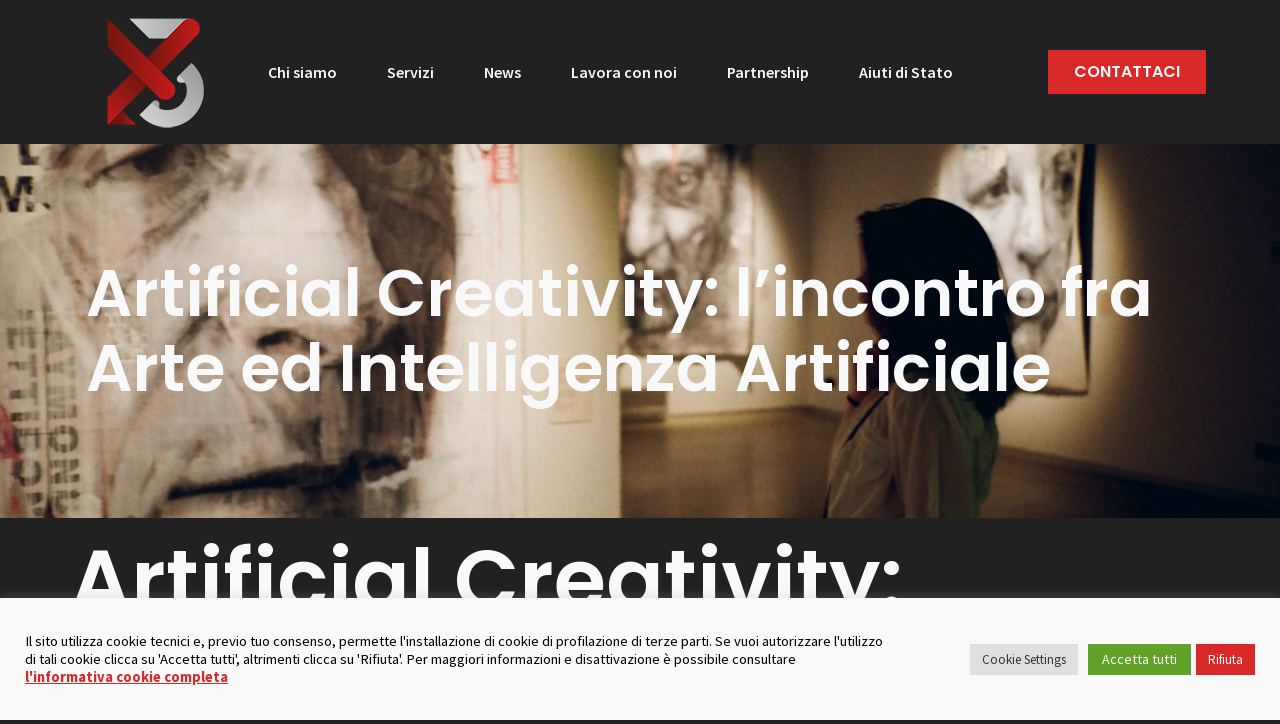

--- FILE ---
content_type: text/html; charset=UTF-8
request_url: https://www.x3solutions.it/artificial-creativity-lincontro-fra-arte-ed-intelligenza-artificiale/
body_size: 31201
content:
<!doctype html>
<html lang="it-IT">
<head>
	<meta charset="UTF-8">
	<meta name="viewport" content="width=device-width, initial-scale=1">
	<link rel="profile" href="https://gmpg.org/xfn/11">
	<title>Artificial Creativity: l&#8217;incontro fra Arte ed Intelligenza Artificiale &#8211; X3Solutions SRL &#8211; Information technology</title>
<meta name='robots' content='max-image-preview:large' />
	<style>img:is([sizes="auto" i], [sizes^="auto," i]) { contain-intrinsic-size: 3000px 1500px }</style>
	<link rel='dns-prefetch' href='//cdnjs.cloudflare.com' />
<link rel='dns-prefetch' href='//fonts.googleapis.com' />
<link rel="alternate" type="application/rss+xml" title="X3Solutions SRL - Information technology &raquo; Feed" href="https://www.x3solutions.it/feed/" />
<link rel="alternate" type="application/rss+xml" title="X3Solutions SRL - Information technology &raquo; Feed dei commenti" href="https://www.x3solutions.it/comments/feed/" />
<link rel="alternate" type="application/rss+xml" title="X3Solutions SRL - Information technology &raquo; Artificial Creativity: l&#8217;incontro fra Arte ed Intelligenza Artificiale Feed dei commenti" href="https://www.x3solutions.it/artificial-creativity-lincontro-fra-arte-ed-intelligenza-artificiale/feed/" />
<script>
window._wpemojiSettings = {"baseUrl":"https:\/\/s.w.org\/images\/core\/emoji\/16.0.1\/72x72\/","ext":".png","svgUrl":"https:\/\/s.w.org\/images\/core\/emoji\/16.0.1\/svg\/","svgExt":".svg","source":{"concatemoji":"https:\/\/www.x3solutions.it\/wp-includes\/js\/wp-emoji-release.min.js?ver=6.8.2"}};
/*! This file is auto-generated */
!function(s,n){var o,i,e;function c(e){try{var t={supportTests:e,timestamp:(new Date).valueOf()};sessionStorage.setItem(o,JSON.stringify(t))}catch(e){}}function p(e,t,n){e.clearRect(0,0,e.canvas.width,e.canvas.height),e.fillText(t,0,0);var t=new Uint32Array(e.getImageData(0,0,e.canvas.width,e.canvas.height).data),a=(e.clearRect(0,0,e.canvas.width,e.canvas.height),e.fillText(n,0,0),new Uint32Array(e.getImageData(0,0,e.canvas.width,e.canvas.height).data));return t.every(function(e,t){return e===a[t]})}function u(e,t){e.clearRect(0,0,e.canvas.width,e.canvas.height),e.fillText(t,0,0);for(var n=e.getImageData(16,16,1,1),a=0;a<n.data.length;a++)if(0!==n.data[a])return!1;return!0}function f(e,t,n,a){switch(t){case"flag":return n(e,"\ud83c\udff3\ufe0f\u200d\u26a7\ufe0f","\ud83c\udff3\ufe0f\u200b\u26a7\ufe0f")?!1:!n(e,"\ud83c\udde8\ud83c\uddf6","\ud83c\udde8\u200b\ud83c\uddf6")&&!n(e,"\ud83c\udff4\udb40\udc67\udb40\udc62\udb40\udc65\udb40\udc6e\udb40\udc67\udb40\udc7f","\ud83c\udff4\u200b\udb40\udc67\u200b\udb40\udc62\u200b\udb40\udc65\u200b\udb40\udc6e\u200b\udb40\udc67\u200b\udb40\udc7f");case"emoji":return!a(e,"\ud83e\udedf")}return!1}function g(e,t,n,a){var r="undefined"!=typeof WorkerGlobalScope&&self instanceof WorkerGlobalScope?new OffscreenCanvas(300,150):s.createElement("canvas"),o=r.getContext("2d",{willReadFrequently:!0}),i=(o.textBaseline="top",o.font="600 32px Arial",{});return e.forEach(function(e){i[e]=t(o,e,n,a)}),i}function t(e){var t=s.createElement("script");t.src=e,t.defer=!0,s.head.appendChild(t)}"undefined"!=typeof Promise&&(o="wpEmojiSettingsSupports",i=["flag","emoji"],n.supports={everything:!0,everythingExceptFlag:!0},e=new Promise(function(e){s.addEventListener("DOMContentLoaded",e,{once:!0})}),new Promise(function(t){var n=function(){try{var e=JSON.parse(sessionStorage.getItem(o));if("object"==typeof e&&"number"==typeof e.timestamp&&(new Date).valueOf()<e.timestamp+604800&&"object"==typeof e.supportTests)return e.supportTests}catch(e){}return null}();if(!n){if("undefined"!=typeof Worker&&"undefined"!=typeof OffscreenCanvas&&"undefined"!=typeof URL&&URL.createObjectURL&&"undefined"!=typeof Blob)try{var e="postMessage("+g.toString()+"("+[JSON.stringify(i),f.toString(),p.toString(),u.toString()].join(",")+"));",a=new Blob([e],{type:"text/javascript"}),r=new Worker(URL.createObjectURL(a),{name:"wpTestEmojiSupports"});return void(r.onmessage=function(e){c(n=e.data),r.terminate(),t(n)})}catch(e){}c(n=g(i,f,p,u))}t(n)}).then(function(e){for(var t in e)n.supports[t]=e[t],n.supports.everything=n.supports.everything&&n.supports[t],"flag"!==t&&(n.supports.everythingExceptFlag=n.supports.everythingExceptFlag&&n.supports[t]);n.supports.everythingExceptFlag=n.supports.everythingExceptFlag&&!n.supports.flag,n.DOMReady=!1,n.readyCallback=function(){n.DOMReady=!0}}).then(function(){return e}).then(function(){var e;n.supports.everything||(n.readyCallback(),(e=n.source||{}).concatemoji?t(e.concatemoji):e.wpemoji&&e.twemoji&&(t(e.twemoji),t(e.wpemoji)))}))}((window,document),window._wpemojiSettings);
</script>
<style id='wp-emoji-styles-inline-css'>

	img.wp-smiley, img.emoji {
		display: inline !important;
		border: none !important;
		box-shadow: none !important;
		height: 1em !important;
		width: 1em !important;
		margin: 0 0.07em !important;
		vertical-align: -0.1em !important;
		background: none !important;
		padding: 0 !important;
	}
</style>
<link rel='stylesheet' id='wp-block-library-css' href='https://www.x3solutions.it/wp-includes/css/dist/block-library/style.min.css?ver=6.8.2' media='all' />
<link rel='stylesheet' id='wp-components-css' href='https://www.x3solutions.it/wp-includes/css/dist/components/style.min.css?ver=6.8.2' media='all' />
<link rel='stylesheet' id='wp-preferences-css' href='https://www.x3solutions.it/wp-includes/css/dist/preferences/style.min.css?ver=6.8.2' media='all' />
<link rel='stylesheet' id='wp-block-editor-css' href='https://www.x3solutions.it/wp-includes/css/dist/block-editor/style.min.css?ver=6.8.2' media='all' />
<link rel='stylesheet' id='wp-reusable-blocks-css' href='https://www.x3solutions.it/wp-includes/css/dist/reusable-blocks/style.min.css?ver=6.8.2' media='all' />
<link rel='stylesheet' id='wp-patterns-css' href='https://www.x3solutions.it/wp-includes/css/dist/patterns/style.min.css?ver=6.8.2' media='all' />
<link rel='stylesheet' id='wp-editor-css' href='https://www.x3solutions.it/wp-includes/css/dist/editor/style.min.css?ver=6.8.2' media='all' />
<link rel='stylesheet' id='sjb_shortcode_block-cgb-style-css-css' href='https://www.x3solutions.it/wp-content/plugins/simple-job-board/sjb-block/dist/blocks.style.build.css' media='all' />
<style id='global-styles-inline-css'>
:root{--wp--preset--aspect-ratio--square: 1;--wp--preset--aspect-ratio--4-3: 4/3;--wp--preset--aspect-ratio--3-4: 3/4;--wp--preset--aspect-ratio--3-2: 3/2;--wp--preset--aspect-ratio--2-3: 2/3;--wp--preset--aspect-ratio--16-9: 16/9;--wp--preset--aspect-ratio--9-16: 9/16;--wp--preset--color--black: #000000;--wp--preset--color--cyan-bluish-gray: #abb8c3;--wp--preset--color--white: #ffffff;--wp--preset--color--pale-pink: #f78da7;--wp--preset--color--vivid-red: #cf2e2e;--wp--preset--color--luminous-vivid-orange: #ff6900;--wp--preset--color--luminous-vivid-amber: #fcb900;--wp--preset--color--light-green-cyan: #7bdcb5;--wp--preset--color--vivid-green-cyan: #00d084;--wp--preset--color--pale-cyan-blue: #8ed1fc;--wp--preset--color--vivid-cyan-blue: #0693e3;--wp--preset--color--vivid-purple: #9b51e0;--wp--preset--gradient--vivid-cyan-blue-to-vivid-purple: linear-gradient(135deg,rgba(6,147,227,1) 0%,rgb(155,81,224) 100%);--wp--preset--gradient--light-green-cyan-to-vivid-green-cyan: linear-gradient(135deg,rgb(122,220,180) 0%,rgb(0,208,130) 100%);--wp--preset--gradient--luminous-vivid-amber-to-luminous-vivid-orange: linear-gradient(135deg,rgba(252,185,0,1) 0%,rgba(255,105,0,1) 100%);--wp--preset--gradient--luminous-vivid-orange-to-vivid-red: linear-gradient(135deg,rgba(255,105,0,1) 0%,rgb(207,46,46) 100%);--wp--preset--gradient--very-light-gray-to-cyan-bluish-gray: linear-gradient(135deg,rgb(238,238,238) 0%,rgb(169,184,195) 100%);--wp--preset--gradient--cool-to-warm-spectrum: linear-gradient(135deg,rgb(74,234,220) 0%,rgb(151,120,209) 20%,rgb(207,42,186) 40%,rgb(238,44,130) 60%,rgb(251,105,98) 80%,rgb(254,248,76) 100%);--wp--preset--gradient--blush-light-purple: linear-gradient(135deg,rgb(255,206,236) 0%,rgb(152,150,240) 100%);--wp--preset--gradient--blush-bordeaux: linear-gradient(135deg,rgb(254,205,165) 0%,rgb(254,45,45) 50%,rgb(107,0,62) 100%);--wp--preset--gradient--luminous-dusk: linear-gradient(135deg,rgb(255,203,112) 0%,rgb(199,81,192) 50%,rgb(65,88,208) 100%);--wp--preset--gradient--pale-ocean: linear-gradient(135deg,rgb(255,245,203) 0%,rgb(182,227,212) 50%,rgb(51,167,181) 100%);--wp--preset--gradient--electric-grass: linear-gradient(135deg,rgb(202,248,128) 0%,rgb(113,206,126) 100%);--wp--preset--gradient--midnight: linear-gradient(135deg,rgb(2,3,129) 0%,rgb(40,116,252) 100%);--wp--preset--font-size--small: 13px;--wp--preset--font-size--medium: 20px;--wp--preset--font-size--large: 36px;--wp--preset--font-size--x-large: 42px;--wp--preset--spacing--20: 0.44rem;--wp--preset--spacing--30: 0.67rem;--wp--preset--spacing--40: 1rem;--wp--preset--spacing--50: 1.5rem;--wp--preset--spacing--60: 2.25rem;--wp--preset--spacing--70: 3.38rem;--wp--preset--spacing--80: 5.06rem;--wp--preset--shadow--natural: 6px 6px 9px rgba(0, 0, 0, 0.2);--wp--preset--shadow--deep: 12px 12px 50px rgba(0, 0, 0, 0.4);--wp--preset--shadow--sharp: 6px 6px 0px rgba(0, 0, 0, 0.2);--wp--preset--shadow--outlined: 6px 6px 0px -3px rgba(255, 255, 255, 1), 6px 6px rgba(0, 0, 0, 1);--wp--preset--shadow--crisp: 6px 6px 0px rgba(0, 0, 0, 1);}:root { --wp--style--global--content-size: 800px;--wp--style--global--wide-size: 1200px; }:where(body) { margin: 0; }.wp-site-blocks > .alignleft { float: left; margin-right: 2em; }.wp-site-blocks > .alignright { float: right; margin-left: 2em; }.wp-site-blocks > .aligncenter { justify-content: center; margin-left: auto; margin-right: auto; }:where(.wp-site-blocks) > * { margin-block-start: 24px; margin-block-end: 0; }:where(.wp-site-blocks) > :first-child { margin-block-start: 0; }:where(.wp-site-blocks) > :last-child { margin-block-end: 0; }:root { --wp--style--block-gap: 24px; }:root :where(.is-layout-flow) > :first-child{margin-block-start: 0;}:root :where(.is-layout-flow) > :last-child{margin-block-end: 0;}:root :where(.is-layout-flow) > *{margin-block-start: 24px;margin-block-end: 0;}:root :where(.is-layout-constrained) > :first-child{margin-block-start: 0;}:root :where(.is-layout-constrained) > :last-child{margin-block-end: 0;}:root :where(.is-layout-constrained) > *{margin-block-start: 24px;margin-block-end: 0;}:root :where(.is-layout-flex){gap: 24px;}:root :where(.is-layout-grid){gap: 24px;}.is-layout-flow > .alignleft{float: left;margin-inline-start: 0;margin-inline-end: 2em;}.is-layout-flow > .alignright{float: right;margin-inline-start: 2em;margin-inline-end: 0;}.is-layout-flow > .aligncenter{margin-left: auto !important;margin-right: auto !important;}.is-layout-constrained > .alignleft{float: left;margin-inline-start: 0;margin-inline-end: 2em;}.is-layout-constrained > .alignright{float: right;margin-inline-start: 2em;margin-inline-end: 0;}.is-layout-constrained > .aligncenter{margin-left: auto !important;margin-right: auto !important;}.is-layout-constrained > :where(:not(.alignleft):not(.alignright):not(.alignfull)){max-width: var(--wp--style--global--content-size);margin-left: auto !important;margin-right: auto !important;}.is-layout-constrained > .alignwide{max-width: var(--wp--style--global--wide-size);}body .is-layout-flex{display: flex;}.is-layout-flex{flex-wrap: wrap;align-items: center;}.is-layout-flex > :is(*, div){margin: 0;}body .is-layout-grid{display: grid;}.is-layout-grid > :is(*, div){margin: 0;}body{padding-top: 0px;padding-right: 0px;padding-bottom: 0px;padding-left: 0px;}a:where(:not(.wp-element-button)){text-decoration: underline;}:root :where(.wp-element-button, .wp-block-button__link){background-color: #32373c;border-width: 0;color: #fff;font-family: inherit;font-size: inherit;line-height: inherit;padding: calc(0.667em + 2px) calc(1.333em + 2px);text-decoration: none;}.has-black-color{color: var(--wp--preset--color--black) !important;}.has-cyan-bluish-gray-color{color: var(--wp--preset--color--cyan-bluish-gray) !important;}.has-white-color{color: var(--wp--preset--color--white) !important;}.has-pale-pink-color{color: var(--wp--preset--color--pale-pink) !important;}.has-vivid-red-color{color: var(--wp--preset--color--vivid-red) !important;}.has-luminous-vivid-orange-color{color: var(--wp--preset--color--luminous-vivid-orange) !important;}.has-luminous-vivid-amber-color{color: var(--wp--preset--color--luminous-vivid-amber) !important;}.has-light-green-cyan-color{color: var(--wp--preset--color--light-green-cyan) !important;}.has-vivid-green-cyan-color{color: var(--wp--preset--color--vivid-green-cyan) !important;}.has-pale-cyan-blue-color{color: var(--wp--preset--color--pale-cyan-blue) !important;}.has-vivid-cyan-blue-color{color: var(--wp--preset--color--vivid-cyan-blue) !important;}.has-vivid-purple-color{color: var(--wp--preset--color--vivid-purple) !important;}.has-black-background-color{background-color: var(--wp--preset--color--black) !important;}.has-cyan-bluish-gray-background-color{background-color: var(--wp--preset--color--cyan-bluish-gray) !important;}.has-white-background-color{background-color: var(--wp--preset--color--white) !important;}.has-pale-pink-background-color{background-color: var(--wp--preset--color--pale-pink) !important;}.has-vivid-red-background-color{background-color: var(--wp--preset--color--vivid-red) !important;}.has-luminous-vivid-orange-background-color{background-color: var(--wp--preset--color--luminous-vivid-orange) !important;}.has-luminous-vivid-amber-background-color{background-color: var(--wp--preset--color--luminous-vivid-amber) !important;}.has-light-green-cyan-background-color{background-color: var(--wp--preset--color--light-green-cyan) !important;}.has-vivid-green-cyan-background-color{background-color: var(--wp--preset--color--vivid-green-cyan) !important;}.has-pale-cyan-blue-background-color{background-color: var(--wp--preset--color--pale-cyan-blue) !important;}.has-vivid-cyan-blue-background-color{background-color: var(--wp--preset--color--vivid-cyan-blue) !important;}.has-vivid-purple-background-color{background-color: var(--wp--preset--color--vivid-purple) !important;}.has-black-border-color{border-color: var(--wp--preset--color--black) !important;}.has-cyan-bluish-gray-border-color{border-color: var(--wp--preset--color--cyan-bluish-gray) !important;}.has-white-border-color{border-color: var(--wp--preset--color--white) !important;}.has-pale-pink-border-color{border-color: var(--wp--preset--color--pale-pink) !important;}.has-vivid-red-border-color{border-color: var(--wp--preset--color--vivid-red) !important;}.has-luminous-vivid-orange-border-color{border-color: var(--wp--preset--color--luminous-vivid-orange) !important;}.has-luminous-vivid-amber-border-color{border-color: var(--wp--preset--color--luminous-vivid-amber) !important;}.has-light-green-cyan-border-color{border-color: var(--wp--preset--color--light-green-cyan) !important;}.has-vivid-green-cyan-border-color{border-color: var(--wp--preset--color--vivid-green-cyan) !important;}.has-pale-cyan-blue-border-color{border-color: var(--wp--preset--color--pale-cyan-blue) !important;}.has-vivid-cyan-blue-border-color{border-color: var(--wp--preset--color--vivid-cyan-blue) !important;}.has-vivid-purple-border-color{border-color: var(--wp--preset--color--vivid-purple) !important;}.has-vivid-cyan-blue-to-vivid-purple-gradient-background{background: var(--wp--preset--gradient--vivid-cyan-blue-to-vivid-purple) !important;}.has-light-green-cyan-to-vivid-green-cyan-gradient-background{background: var(--wp--preset--gradient--light-green-cyan-to-vivid-green-cyan) !important;}.has-luminous-vivid-amber-to-luminous-vivid-orange-gradient-background{background: var(--wp--preset--gradient--luminous-vivid-amber-to-luminous-vivid-orange) !important;}.has-luminous-vivid-orange-to-vivid-red-gradient-background{background: var(--wp--preset--gradient--luminous-vivid-orange-to-vivid-red) !important;}.has-very-light-gray-to-cyan-bluish-gray-gradient-background{background: var(--wp--preset--gradient--very-light-gray-to-cyan-bluish-gray) !important;}.has-cool-to-warm-spectrum-gradient-background{background: var(--wp--preset--gradient--cool-to-warm-spectrum) !important;}.has-blush-light-purple-gradient-background{background: var(--wp--preset--gradient--blush-light-purple) !important;}.has-blush-bordeaux-gradient-background{background: var(--wp--preset--gradient--blush-bordeaux) !important;}.has-luminous-dusk-gradient-background{background: var(--wp--preset--gradient--luminous-dusk) !important;}.has-pale-ocean-gradient-background{background: var(--wp--preset--gradient--pale-ocean) !important;}.has-electric-grass-gradient-background{background: var(--wp--preset--gradient--electric-grass) !important;}.has-midnight-gradient-background{background: var(--wp--preset--gradient--midnight) !important;}.has-small-font-size{font-size: var(--wp--preset--font-size--small) !important;}.has-medium-font-size{font-size: var(--wp--preset--font-size--medium) !important;}.has-large-font-size{font-size: var(--wp--preset--font-size--large) !important;}.has-x-large-font-size{font-size: var(--wp--preset--font-size--x-large) !important;}
:root :where(.wp-block-pullquote){font-size: 1.5em;line-height: 1.6;}
</style>
<link rel='stylesheet' id='contact-form-7-css' href='https://www.x3solutions.it/wp-content/plugins/contact-form-7/includes/css/styles.css?ver=6.0.5' media='all' />
<link rel='stylesheet' id='cookie-law-info-css' href='https://www.x3solutions.it/wp-content/plugins/cookie-law-info/legacy/public/css/cookie-law-info-public.css?ver=3.2.9' media='all' />
<link rel='stylesheet' id='cookie-law-info-gdpr-css' href='https://www.x3solutions.it/wp-content/plugins/cookie-law-info/legacy/public/css/cookie-law-info-gdpr.css?ver=3.2.9' media='all' />
<link rel='stylesheet' id='simple-job-board-google-fonts-css' href='https://fonts.googleapis.com/css?family=Roboto%3A100%2C100i%2C300%2C300i%2C400%2C400i%2C500%2C500i%2C700%2C700i%2C900%2C900i&#038;ver=2.13.3' media='all' />
<link rel='stylesheet' id='sjb-fontawesome-css' href='https://www.x3solutions.it/wp-content/plugins/simple-job-board/includes/css/font-awesome.min.css?ver=5.15.4' media='all' />
<link rel='stylesheet' id='simple-job-board-jquery-ui-css' href='https://www.x3solutions.it/wp-content/plugins/simple-job-board/public/css/jquery-ui.css?ver=1.12.1' media='all' />
<link rel='stylesheet' id='simple-job-board-frontend-css' href='https://www.x3solutions.it/wp-content/plugins/simple-job-board/public/css/simple-job-board-public.css?ver=3.0.0' media='all' />
<link rel='stylesheet' id='hello-elementor-css' href='https://www.x3solutions.it/wp-content/themes/hello-elementor/style.min.css?ver=3.3.0' media='all' />
<link rel='stylesheet' id='hello-elementor-theme-style-css' href='https://www.x3solutions.it/wp-content/themes/hello-elementor/theme.min.css?ver=3.3.0' media='all' />
<link rel='stylesheet' id='hello-elementor-header-footer-css' href='https://www.x3solutions.it/wp-content/themes/hello-elementor/header-footer.min.css?ver=3.3.0' media='all' />
<link rel='stylesheet' id='elementor-icons-css' href='https://www.x3solutions.it/wp-content/plugins/elementor/assets/lib/eicons/css/elementor-icons.min.css?ver=5.36.0' media='all' />
<link rel='stylesheet' id='elementor-frontend-css' href='https://www.x3solutions.it/wp-content/plugins/elementor/assets/css/frontend.min.css?ver=3.28.3' media='all' />
<style id='elementor-frontend-inline-css'>
.elementor-kit-79{--e-global-color-primary:#6EC1E4;--e-global-color-secondary:#54595F;--e-global-color-text:#7A7A7A;--e-global-color-accent:#61CE70;--e-global-color-1cc8476:#0A0E1E;--e-global-color-09f7f05:#F9F9F9;--e-global-color-4a17a40:#D82828;--e-global-color-c2d4e3c:#212121;--e-global-color-9b25807:#AAAAAA;--e-global-color-0c4b014:#02010100;--e-global-color-2ce4d8b:#C8C8C8;--e-global-color-b969ccc:#D828289E;--e-global-color-e8b83d1:#1E1E1E;--e-global-color-a31d8e3:#520707;--e-global-color-bfc8246:#230202;--e-global-typography-primary-font-family:"Roboto";--e-global-typography-primary-font-weight:600;--e-global-typography-secondary-font-family:"Roboto Slab";--e-global-typography-secondary-font-weight:400;--e-global-typography-text-font-family:"Roboto";--e-global-typography-text-font-weight:400;--e-global-typography-accent-font-family:"Roboto";--e-global-typography-accent-font-weight:500;--e-global-typography-358f88d-font-family:"Poppins";--e-global-typography-358f88d-font-size:85px;--e-global-typography-358f88d-font-weight:600;--e-global-typography-358f88d-line-height:1.1em;--e-global-typography-8ecded6-font-family:"Source Sans Pro";--e-global-typography-8ecded6-font-size:20px;--e-global-typography-8ecded6-font-weight:bold;--e-global-typography-407accf-font-family:"Source Sans Pro";--e-global-typography-407accf-font-size:16px;--e-global-typography-407accf-font-weight:400;--e-global-typography-407accf-line-height:1.5em;--e-global-typography-82fea6f-font-family:"Poppins";--e-global-typography-82fea6f-font-size:16px;--e-global-typography-82fea6f-font-weight:600;--e-global-typography-371a045-font-family:"Source Sans Pro";--e-global-typography-371a045-font-size:28px;--e-global-typography-371a045-font-weight:600;--e-global-typography-3a74d07-font-family:"Poppins";--e-global-typography-3a74d07-font-size:45px;--e-global-typography-3a74d07-font-weight:600;--e-global-typography-3a74d07-line-height:1.3em;--e-global-typography-8f9e6c6-font-family:"Poppins";--e-global-typography-8f9e6c6-font-size:72px;--e-global-typography-8f9e6c6-font-weight:600;--e-global-typography-8f9e6c6-line-height:1.1em;--e-global-typography-2c2bf68-font-family:"Source Sans Pro";--e-global-typography-2c2bf68-font-size:20px;--e-global-typography-2c2bf68-font-weight:600;--e-global-typography-bedcd21-font-family:"Source Sans Pro";--e-global-typography-bedcd21-font-size:16px;--e-global-typography-bedcd21-font-weight:400;--e-global-typography-bedcd21-line-height:1.5em;--e-global-typography-af8fc49-font-family:"Poppins";--e-global-typography-af8fc49-font-size:65px;--e-global-typography-af8fc49-font-weight:600;--e-global-typography-af8fc49-line-height:1.3em;--e-global-typography-62274c5-font-family:"Source Sans Pro";--e-global-typography-62274c5-font-size:16px;--e-global-typography-62274c5-font-weight:600;--e-global-typography-62274c5-line-height:1.5em;background-color:var( --e-global-color-c2d4e3c );color:var( --e-global-color-2ce4d8b );font-family:"Source Sans Pro", Sans-serif;font-size:16px;font-weight:400;}.elementor-kit-79 button,.elementor-kit-79 input[type="button"],.elementor-kit-79 input[type="submit"],.elementor-kit-79 .elementor-button{background-color:var( --e-global-color-4a17a40 );font-family:var( --e-global-typography-82fea6f-font-family ), Sans-serif;font-size:var( --e-global-typography-82fea6f-font-size );font-weight:var( --e-global-typography-82fea6f-font-weight );color:var( --e-global-color-09f7f05 );border-style:solid;border-width:2px 2px 2px 2px;border-color:var( --e-global-color-0c4b014 );border-radius:0px 0px 0px 0px;}.elementor-kit-79 button:hover,.elementor-kit-79 button:focus,.elementor-kit-79 input[type="button"]:hover,.elementor-kit-79 input[type="button"]:focus,.elementor-kit-79 input[type="submit"]:hover,.elementor-kit-79 input[type="submit"]:focus,.elementor-kit-79 .elementor-button:hover,.elementor-kit-79 .elementor-button:focus{background-color:var( --e-global-color-0c4b014 );color:var( --e-global-color-09f7f05 );border-style:solid;border-width:2px 2px 2px 2px;border-color:var( --e-global-color-4a17a40 );border-radius:0px 0px 0px 0px;}.elementor-kit-79 p{margin-bottom:0px;}.elementor-kit-79 h1{color:var( --e-global-color-09f7f05 );font-family:"Poppins", Sans-serif;font-size:85px;font-weight:600;line-height:1.3em;}.elementor-kit-79 h3{color:var( --e-global-color-09f7f05 );font-family:"Poppins", Sans-serif;font-size:45px;font-weight:600;line-height:1.1em;}.elementor-kit-79 h4{color:var( --e-global-color-09f7f05 );font-family:"Source Sans Pro", Sans-serif;font-size:28px;font-weight:600;}.elementor-kit-79 h5{color:var( --e-global-color-09f7f05 );font-family:"Source Sans Pro", Sans-serif;font-size:20px;font-weight:600;}.elementor-section.elementor-section-boxed > .elementor-container{max-width:1140px;}.e-con{--container-max-width:1140px;}.elementor-widget:not(:last-child){margin-block-end:20px;}.elementor-element{--widgets-spacing:20px 20px;--widgets-spacing-row:20px;--widgets-spacing-column:20px;}{}h1.entry-title{display:var(--page-title-display);}.site-header .site-branding{flex-direction:column;align-items:stretch;}.site-header{padding-inline-end:0px;padding-inline-start:0px;}.site-footer .site-branding{flex-direction:column;align-items:stretch;}@media(max-width:1024px){.elementor-kit-79{--e-global-typography-358f88d-font-size:70px;}.elementor-kit-79 button,.elementor-kit-79 input[type="button"],.elementor-kit-79 input[type="submit"],.elementor-kit-79 .elementor-button{font-size:var( --e-global-typography-82fea6f-font-size );}.elementor-section.elementor-section-boxed > .elementor-container{max-width:1024px;}.e-con{--container-max-width:1024px;}}@media(max-width:767px){.elementor-kit-79{--e-global-typography-358f88d-font-size:44px;--e-global-typography-8ecded6-font-size:16px;--e-global-typography-407accf-font-size:12px;--e-global-typography-82fea6f-font-size:14px;--e-global-typography-371a045-font-size:20px;--e-global-typography-3a74d07-font-size:26px;--e-global-typography-2c2bf68-font-size:14px;--e-global-typography-af8fc49-font-size:26px;font-size:12px;}.elementor-kit-79 button,.elementor-kit-79 input[type="button"],.elementor-kit-79 input[type="submit"],.elementor-kit-79 .elementor-button{font-size:var( --e-global-typography-82fea6f-font-size );}.elementor-section.elementor-section-boxed > .elementor-container{max-width:767px;}.e-con{--container-max-width:767px;}}
.elementor-3526 .elementor-element.elementor-element-41e46cb{text-align:justify;}.elementor-3526 .elementor-element.elementor-element-14928cb{text-align:justify;}.elementor-3526 .elementor-element.elementor-element-d0f77f9{text-align:justify;}.elementor-3526 .elementor-element.elementor-element-5d2c89e{text-align:justify;}.elementor-3526 .elementor-element.elementor-element-5cff329{text-align:justify;}.elementor-3526 .elementor-element.elementor-element-e7b63c0{text-align:justify;}
.elementor-521 .elementor-element.elementor-element-c20446a:not(.elementor-motion-effects-element-type-background), .elementor-521 .elementor-element.elementor-element-c20446a > .elementor-motion-effects-container > .elementor-motion-effects-layer{background-color:var( --e-global-color-c2d4e3c );}.elementor-521 .elementor-element.elementor-element-c20446a{transition:background 0.3s, border 0.3s, border-radius 0.3s, box-shadow 0.3s;padding:1em 1em 1em 1em;}.elementor-521 .elementor-element.elementor-element-c20446a > .elementor-background-overlay{transition:background 0.3s, border-radius 0.3s, opacity 0.3s;}.elementor-521 .elementor-element.elementor-element-47e4374 > .elementor-element-populated{padding:0em 0em 0em 0em;}.elementor-521 .elementor-element.elementor-element-fffa6ef{text-align:center;}.elementor-bc-flex-widget .elementor-521 .elementor-element.elementor-element-41e04df.elementor-column .elementor-widget-wrap{align-items:center;}.elementor-521 .elementor-element.elementor-element-41e04df.elementor-column.elementor-element[data-element_type="column"] > .elementor-widget-wrap.elementor-element-populated{align-content:center;align-items:center;}.elementor-521 .elementor-element.elementor-element-41e04df > .elementor-element-populated{padding:0em 0em 0em 0em;}
					.elementor-521 .elementor-element.elementor-element-faf0e68 .elementskit-navbar-nav .elementskit-submenu-panel > li > a:hover,
					.elementor-521 .elementor-element.elementor-element-faf0e68 .elementskit-navbar-nav .elementskit-submenu-panel > li > a:focus,
					.elementor-521 .elementor-element.elementor-element-faf0e68 .elementskit-navbar-nav .elementskit-submenu-panel > li > a:active,
					.elementor-521 .elementor-element.elementor-element-faf0e68 .elementskit-navbar-nav .elementskit-submenu-panel > li:hover > a{background-color:var( --e-global-color-4a17a40 );}.elementor-521 .elementor-element.elementor-element-faf0e68 .elementskit-navbar-nav .elementskit-submenu-panel{background-color:var( --e-global-color-c2d4e3c );border-style:solid;border-width:1px 1px 1px 1px;border-color:var( --e-global-color-4a17a40 );border-radius:0px 0px 0px 0px;min-width:220px;}.elementor-521 .elementor-element.elementor-element-faf0e68 .elementskit-menu-container{height:55px;border-radius:0px 0px 0px 0px;}.elementor-521 .elementor-element.elementor-element-faf0e68 .elementskit-navbar-nav > li > a{font-family:var( --e-global-typography-62274c5-font-family ), Sans-serif;font-size:var( --e-global-typography-62274c5-font-size );font-weight:var( --e-global-typography-62274c5-font-weight );line-height:var( --e-global-typography-62274c5-line-height );color:var( --e-global-color-09f7f05 );padding:0px 25px 0px 25px;}.elementor-521 .elementor-element.elementor-element-faf0e68 .elementskit-navbar-nav > li > a:hover{color:var( --e-global-color-4a17a40 );}.elementor-521 .elementor-element.elementor-element-faf0e68 .elementskit-navbar-nav > li > a:focus{color:var( --e-global-color-4a17a40 );}.elementor-521 .elementor-element.elementor-element-faf0e68 .elementskit-navbar-nav > li > a:active{color:var( --e-global-color-4a17a40 );}.elementor-521 .elementor-element.elementor-element-faf0e68 .elementskit-navbar-nav > li:hover > a{color:var( --e-global-color-4a17a40 );}.elementor-521 .elementor-element.elementor-element-faf0e68 .elementskit-navbar-nav > li:hover > a .elementskit-submenu-indicator{color:var( --e-global-color-4a17a40 );}.elementor-521 .elementor-element.elementor-element-faf0e68 .elementskit-navbar-nav > li > a:hover .elementskit-submenu-indicator{color:var( --e-global-color-4a17a40 );}.elementor-521 .elementor-element.elementor-element-faf0e68 .elementskit-navbar-nav > li > a:focus .elementskit-submenu-indicator{color:var( --e-global-color-4a17a40 );}.elementor-521 .elementor-element.elementor-element-faf0e68 .elementskit-navbar-nav > li > a:active .elementskit-submenu-indicator{color:var( --e-global-color-4a17a40 );}.elementor-521 .elementor-element.elementor-element-faf0e68 .elementskit-navbar-nav > li.current-menu-item > a{color:var( --e-global-color-4a17a40 );}.elementor-521 .elementor-element.elementor-element-faf0e68 .elementskit-navbar-nav > li.current-menu-ancestor > a{color:var( --e-global-color-4a17a40 );}.elementor-521 .elementor-element.elementor-element-faf0e68 .elementskit-navbar-nav > li.current-menu-ancestor > a .elementskit-submenu-indicator{color:var( --e-global-color-4a17a40 );}.elementor-521 .elementor-element.elementor-element-faf0e68 .elementskit-navbar-nav > li > a .elementskit-submenu-indicator{color:var( --e-global-color-4a17a40 );fill:var( --e-global-color-4a17a40 );}.elementor-521 .elementor-element.elementor-element-faf0e68 .elementskit-navbar-nav > li > a .ekit-submenu-indicator-icon{color:var( --e-global-color-4a17a40 );fill:var( --e-global-color-4a17a40 );}.elementor-521 .elementor-element.elementor-element-faf0e68 .elementskit-navbar-nav-default .elementskit-dropdown-has>a .elementskit-submenu-indicator{margin:0px 0px 0px 7px;}.elementor-521 .elementor-element.elementor-element-faf0e68 .elementskit-navbar-nav-default .elementskit-dropdown-has>a .ekit-submenu-indicator-icon{margin:0px 0px 0px 7px;}.elementor-521 .elementor-element.elementor-element-faf0e68 .elementskit-navbar-nav .elementskit-submenu-panel > li > a{font-family:var( --e-global-typography-62274c5-font-family ), Sans-serif;font-size:var( --e-global-typography-62274c5-font-size );font-weight:var( --e-global-typography-62274c5-font-weight );line-height:var( --e-global-typography-62274c5-line-height );padding:5px 15px 5px 15px;color:var( --e-global-color-09f7f05 );}.elementor-521 .elementor-element.elementor-element-faf0e68 .elementskit-navbar-nav .elementskit-submenu-panel > li > a:hover{color:var( --e-global-color-09f7f05 );}.elementor-521 .elementor-element.elementor-element-faf0e68 .elementskit-navbar-nav .elementskit-submenu-panel > li > a:focus{color:var( --e-global-color-09f7f05 );}.elementor-521 .elementor-element.elementor-element-faf0e68 .elementskit-navbar-nav .elementskit-submenu-panel > li > a:active{color:var( --e-global-color-09f7f05 );}.elementor-521 .elementor-element.elementor-element-faf0e68 .elementskit-navbar-nav .elementskit-submenu-panel > li:hover > a{color:var( --e-global-color-09f7f05 );}.elementor-521 .elementor-element.elementor-element-faf0e68 .elementskit-navbar-nav .elementskit-submenu-panel > li.current-menu-item > a{color:#707070 !important;}.elementor-521 .elementor-element.elementor-element-faf0e68 .elementskit-submenu-panel{padding:15px 0px 15px 0px;}.elementor-521 .elementor-element.elementor-element-faf0e68 .elementskit-menu-hamburger{float:right;}.elementor-521 .elementor-element.elementor-element-faf0e68 .elementskit-menu-hamburger .elementskit-menu-hamburger-icon{background-color:var( --e-global-color-09f7f05 );}.elementor-521 .elementor-element.elementor-element-faf0e68 .elementskit-menu-hamburger > .ekit-menu-icon{color:var( --e-global-color-09f7f05 );}.elementor-521 .elementor-element.elementor-element-faf0e68 .elementskit-menu-hamburger:hover .elementskit-menu-hamburger-icon{background-color:var( --e-global-color-09f7f05 );}.elementor-521 .elementor-element.elementor-element-faf0e68 .elementskit-menu-hamburger:hover > .ekit-menu-icon{color:var( --e-global-color-09f7f05 );}.elementor-521 .elementor-element.elementor-element-faf0e68 .elementskit-menu-close{color:rgba(51, 51, 51, 1);}.elementor-521 .elementor-element.elementor-element-faf0e68 .elementskit-menu-close:hover{color:rgba(0, 0, 0, 0.5);}.elementor-bc-flex-widget .elementor-521 .elementor-element.elementor-element-59d70bc.elementor-column .elementor-widget-wrap{align-items:center;}.elementor-521 .elementor-element.elementor-element-59d70bc.elementor-column.elementor-element[data-element_type="column"] > .elementor-widget-wrap.elementor-element-populated{align-content:center;align-items:center;}.elementor-521 .elementor-element.elementor-element-59d70bc > .elementor-element-populated{padding:0em 0em 0em 0em;}.elementor-521 .elementor-element.elementor-element-116854b > .elementor-background-overlay{background-color:var( --e-global-color-bfc8246 );opacity:0.85;transition:background 0.3s, border-radius 0.3s, opacity 0.3s;}.elementor-521 .elementor-element.elementor-element-116854b:not(.elementor-motion-effects-element-type-background), .elementor-521 .elementor-element.elementor-element-116854b > .elementor-motion-effects-container > .elementor-motion-effects-layer{background-position:center center;background-repeat:no-repeat;background-size:cover;}.elementor-521 .elementor-element.elementor-element-116854b{transition:background 0.3s, border 0.3s, border-radius 0.3s, box-shadow 0.3s;margin-top:0px;margin-bottom:0px;padding:6em 1em 6em 1em;}.elementor-521 .elementor-element.elementor-element-17ecd5b > .elementor-widget-wrap > .elementor-widget:not(.elementor-widget__width-auto):not(.elementor-widget__width-initial):not(:last-child):not(.elementor-absolute){margin-bottom:0px;}.elementor-521 .elementor-element.elementor-element-17ecd5b > .elementor-element-populated{padding:1em 1em 1em 1em;}.elementor-521 .elementor-element.elementor-element-701e2b8 .elementor-heading-title{font-size:65px;font-weight:600;line-height:1.3px;}@media(max-width:1024px){.elementor-521 .elementor-element.elementor-element-fffa6ef{text-align:left;}.elementor-521 .elementor-element.elementor-element-fffa6ef img{width:50%;}.elementor-521 .elementor-element.elementor-element-faf0e68 .elementskit-menu-container{background-color:var( --e-global-color-c2d4e3c );max-width:350px;border-radius:0px 0px 0px 0px;}.elementor-521 .elementor-element.elementor-element-faf0e68 .elementskit-nav-identity-panel{padding:10px 0px 10px 0px;}.elementor-521 .elementor-element.elementor-element-faf0e68 .elementskit-navbar-nav > li > a{font-size:var( --e-global-typography-62274c5-font-size );line-height:var( --e-global-typography-62274c5-line-height );color:var( --e-global-color-09f7f05 );padding:10px 15px 10px 15px;}.elementor-521 .elementor-element.elementor-element-faf0e68 .elementskit-navbar-nav > li > a:hover{color:var( --e-global-color-4a17a40 );}.elementor-521 .elementor-element.elementor-element-faf0e68 .elementskit-navbar-nav > li > a:focus{color:var( --e-global-color-4a17a40 );}.elementor-521 .elementor-element.elementor-element-faf0e68 .elementskit-navbar-nav > li > a:active{color:var( --e-global-color-4a17a40 );}.elementor-521 .elementor-element.elementor-element-faf0e68 .elementskit-navbar-nav > li:hover > a{color:var( --e-global-color-4a17a40 );}.elementor-521 .elementor-element.elementor-element-faf0e68 .elementskit-navbar-nav > li:hover > a .elementskit-submenu-indicator{color:var( --e-global-color-4a17a40 );}.elementor-521 .elementor-element.elementor-element-faf0e68 .elementskit-navbar-nav > li > a:hover .elementskit-submenu-indicator{color:var( --e-global-color-4a17a40 );}.elementor-521 .elementor-element.elementor-element-faf0e68 .elementskit-navbar-nav > li > a:focus .elementskit-submenu-indicator{color:var( --e-global-color-4a17a40 );}.elementor-521 .elementor-element.elementor-element-faf0e68 .elementskit-navbar-nav > li > a:active .elementskit-submenu-indicator{color:var( --e-global-color-4a17a40 );}.elementor-521 .elementor-element.elementor-element-faf0e68 .elementskit-navbar-nav .elementskit-submenu-panel > li > a{font-size:var( --e-global-typography-62274c5-font-size );line-height:var( --e-global-typography-62274c5-line-height );padding:15px 15px 15px 15px;}.elementor-521 .elementor-element.elementor-element-faf0e68 .elementskit-navbar-nav .elementskit-submenu-panel{border-radius:0px 0px 0px 0px;}.elementor-521 .elementor-element.elementor-element-faf0e68 .elementskit-menu-hamburger{padding:8px 8px 8px 8px;width:45px;border-radius:3px;}.elementor-521 .elementor-element.elementor-element-faf0e68 .elementskit-menu-close{padding:8px 8px 8px 8px;margin:12px 12px 12px 12px;width:45px;border-radius:3px;}.elementor-521 .elementor-element.elementor-element-faf0e68 .elementskit-nav-logo > img{max-width:160px;max-height:60px;}.elementor-521 .elementor-element.elementor-element-faf0e68 .elementskit-nav-logo{margin:5px 0px 5px 0px;padding:5px 5px 5px 5px;}}@media(min-width:768px){.elementor-521 .elementor-element.elementor-element-47e4374{width:15%;}.elementor-521 .elementor-element.elementor-element-41e04df{width:64.664%;}.elementor-521 .elementor-element.elementor-element-59d70bc{width:20%;}}@media(max-width:1024px) and (min-width:768px){.elementor-521 .elementor-element.elementor-element-47e4374{width:50%;}.elementor-521 .elementor-element.elementor-element-41e04df{width:25%;}.elementor-521 .elementor-element.elementor-element-59d70bc{width:25%;}}@media(max-width:767px){.elementor-521 .elementor-element.elementor-element-47e4374{width:50%;}.elementor-521 .elementor-element.elementor-element-fffa6ef img{width:75%;}.elementor-521 .elementor-element.elementor-element-41e04df{width:50%;}.elementor-521 .elementor-element.elementor-element-faf0e68 .elementskit-navbar-nav > li > a{font-size:var( --e-global-typography-62274c5-font-size );line-height:var( --e-global-typography-62274c5-line-height );}.elementor-521 .elementor-element.elementor-element-faf0e68 .elementskit-navbar-nav .elementskit-submenu-panel > li > a{font-size:var( --e-global-typography-62274c5-font-size );line-height:var( --e-global-typography-62274c5-line-height );}.elementor-521 .elementor-element.elementor-element-faf0e68 .elementskit-nav-logo > img{max-width:120px;max-height:50px;}.elementor-521 .elementor-element.elementor-element-701e2b8 .elementor-heading-title{font-size:45px;line-height:45px;}}
.elementor-521 .elementor-element.elementor-element-116854b:not(.elementor-motion-effects-element-type-background), .elementor-521 .elementor-element.elementor-element-116854b > .elementor-motion-effects-container > .elementor-motion-effects-layer{background-image:url("https://www.x3solutions.it/wp-content/uploads/2023/01/pexels-darya-sannikova-2121666-scaled.jpg");}
.elementor-89 .elementor-element.elementor-element-6af959e2 > .elementor-background-overlay{background-color:transparent;background-image:linear-gradient(180deg, var( --e-global-color-0c4b014 ) 0%, var( --e-global-color-b969ccc ) 100%);opacity:0.85;transition:background 0.3s, border-radius 0.3s, opacity 0.3s;}.elementor-89 .elementor-element.elementor-element-6af959e2{transition:background 0.3s, border 0.3s, border-radius 0.3s, box-shadow 0.3s;padding:6em 1em 6em 1em;}.elementor-89 .elementor-element.elementor-element-520c3257 > .elementor-widget-wrap > .elementor-widget:not(.elementor-widget__width-auto):not(.elementor-widget__width-initial):not(:last-child):not(.elementor-absolute){margin-bottom:0px;}.elementor-89 .elementor-element.elementor-element-520c3257 > .elementor-element-populated{padding:0em 2em 0em 0em;}.elementor-89 .elementor-element.elementor-element-2540128b{text-align:left;}.elementor-89 .elementor-element.elementor-element-2540128b img{width:89%;}.elementor-89 .elementor-element.elementor-element-d5b40b1 > .elementor-widget-container{margin:0px 0px 0px 0px;padding:0px 0px 0px 0px;}.elementor-89 .elementor-element.elementor-element-d5b40b1{font-family:"Source Sans Pro", Sans-serif;font-size:15px;font-weight:400;line-height:19px;letter-spacing:-0.4px;color:var( --e-global-color-09f7f05 );}.elementor-89 .elementor-element.elementor-element-6c6201f1 > .elementor-widget-wrap > .elementor-widget:not(.elementor-widget__width-auto):not(.elementor-widget__width-initial):not(:last-child):not(.elementor-absolute){margin-bottom:0px;}.elementor-89 .elementor-element.elementor-element-daf23bb .elementor-heading-title{color:var( --e-global-color-4a17a40 );}.elementor-89 .elementor-element.elementor-element-4cc8483d{--spacer-size:20px;}.elementor-89 .elementor-element.elementor-element-130afee9{--icon-box-icon-margin:10px;}.elementor-89 .elementor-element.elementor-element-130afee9 .elementor-icon-box-title{margin-bottom:5px;}.elementor-89 .elementor-element.elementor-element-130afee9.elementor-view-stacked .elementor-icon{background-color:var( --e-global-color-4a17a40 );}.elementor-89 .elementor-element.elementor-element-130afee9.elementor-view-framed .elementor-icon, .elementor-89 .elementor-element.elementor-element-130afee9.elementor-view-default .elementor-icon{fill:var( --e-global-color-4a17a40 );color:var( --e-global-color-4a17a40 );border-color:var( --e-global-color-4a17a40 );}.elementor-89 .elementor-element.elementor-element-130afee9 .elementor-icon{font-size:33px;}.elementor-89 .elementor-element.elementor-element-130afee9 .elementor-icon-box-description{color:var( --e-global-color-09f7f05 );}.elementor-89 .elementor-element.elementor-element-31ed3be8{--spacer-size:10px;}.elementor-89 .elementor-element.elementor-element-42e54c73{--icon-box-icon-margin:10px;}.elementor-89 .elementor-element.elementor-element-42e54c73 .elementor-icon-box-title{margin-bottom:5px;}.elementor-89 .elementor-element.elementor-element-42e54c73.elementor-view-stacked .elementor-icon{background-color:var( --e-global-color-4a17a40 );}.elementor-89 .elementor-element.elementor-element-42e54c73.elementor-view-framed .elementor-icon, .elementor-89 .elementor-element.elementor-element-42e54c73.elementor-view-default .elementor-icon{fill:var( --e-global-color-4a17a40 );color:var( --e-global-color-4a17a40 );border-color:var( --e-global-color-4a17a40 );}.elementor-89 .elementor-element.elementor-element-42e54c73 .elementor-icon{font-size:33px;}.elementor-89 .elementor-element.elementor-element-42e54c73 .elementor-icon-box-description{color:var( --e-global-color-09f7f05 );}.elementor-89 .elementor-element.elementor-element-7dc9072b{--spacer-size:10px;}.elementor-89 .elementor-element.elementor-element-1ae47948{--icon-box-icon-margin:10px;}.elementor-89 .elementor-element.elementor-element-1ae47948 .elementor-icon-box-title{margin-bottom:5px;}.elementor-89 .elementor-element.elementor-element-1ae47948.elementor-view-stacked .elementor-icon{background-color:var( --e-global-color-4a17a40 );}.elementor-89 .elementor-element.elementor-element-1ae47948.elementor-view-framed .elementor-icon, .elementor-89 .elementor-element.elementor-element-1ae47948.elementor-view-default .elementor-icon{fill:var( --e-global-color-4a17a40 );color:var( --e-global-color-4a17a40 );border-color:var( --e-global-color-4a17a40 );}.elementor-89 .elementor-element.elementor-element-1ae47948 .elementor-icon{font-size:33px;}.elementor-89 .elementor-element.elementor-element-1ae47948 .elementor-icon-box-description{color:var( --e-global-color-09f7f05 );}.elementor-89 .elementor-element.elementor-element-8aab50b > .elementor-widget-container{margin:20px 0px 0px 0px;}.elementor-89 .elementor-element.elementor-element-8aab50b{--icon-box-icon-margin:10px;}.elementor-89 .elementor-element.elementor-element-8aab50b .elementor-icon-box-title{margin-bottom:5px;}.elementor-89 .elementor-element.elementor-element-8aab50b.elementor-view-stacked .elementor-icon{background-color:#FFFFFF;}.elementor-89 .elementor-element.elementor-element-8aab50b.elementor-view-framed .elementor-icon, .elementor-89 .elementor-element.elementor-element-8aab50b.elementor-view-default .elementor-icon{fill:#FFFFFF;color:#FFFFFF;border-color:#FFFFFF;}.elementor-89 .elementor-element.elementor-element-8aab50b.elementor-view-stacked .elementor-icon:hover{background-color:#D82828;}.elementor-89 .elementor-element.elementor-element-8aab50b.elementor-view-framed .elementor-icon:hover, .elementor-89 .elementor-element.elementor-element-8aab50b.elementor-view-default .elementor-icon:hover{fill:#D82828;color:#D82828;border-color:#D82828;}.elementor-89 .elementor-element.elementor-element-8aab50b .elementor-icon{font-size:33px;}.elementor-89 .elementor-element.elementor-element-8aab50b .elementor-icon-box-description{color:#F9F9F9;font-family:"Source Sans Pro", Sans-serif;font-size:16px;font-weight:400;line-height:1.5em;}.elementor-89 .elementor-element.elementor-element-9870e7d > .elementor-widget-container{margin:20px 0px 0px 0px;}.elementor-89 .elementor-element.elementor-element-9870e7d{--icon-box-icon-margin:10px;}.elementor-89 .elementor-element.elementor-element-9870e7d .elementor-icon-box-title{margin-bottom:5px;}.elementor-89 .elementor-element.elementor-element-9870e7d.elementor-view-stacked .elementor-icon{background-color:#FFFFFF;}.elementor-89 .elementor-element.elementor-element-9870e7d.elementor-view-framed .elementor-icon, .elementor-89 .elementor-element.elementor-element-9870e7d.elementor-view-default .elementor-icon{fill:#FFFFFF;color:#FFFFFF;border-color:#FFFFFF;}.elementor-89 .elementor-element.elementor-element-9870e7d.elementor-view-stacked .elementor-icon:hover{background-color:#D82828;}.elementor-89 .elementor-element.elementor-element-9870e7d.elementor-view-framed .elementor-icon:hover, .elementor-89 .elementor-element.elementor-element-9870e7d.elementor-view-default .elementor-icon:hover{fill:#D82828;color:#D82828;border-color:#D82828;}.elementor-89 .elementor-element.elementor-element-9870e7d .elementor-icon{font-size:33px;}.elementor-89 .elementor-element.elementor-element-9870e7d .elementor-icon-box-description{color:#F9F9F9;font-family:"Source Sans Pro", Sans-serif;font-size:16px;font-weight:400;line-height:1.5em;}@media(min-width:768px){.elementor-89 .elementor-element.elementor-element-520c3257{width:13.332%;}.elementor-89 .elementor-element.elementor-element-993ec2d{width:43.876%;}.elementor-89 .elementor-element.elementor-element-6c6201f1{width:42.456%;}}@media(max-width:1024px) and (min-width:768px){.elementor-89 .elementor-element.elementor-element-520c3257{width:10%;}.elementor-89 .elementor-element.elementor-element-993ec2d{width:40%;}.elementor-89 .elementor-element.elementor-element-6c6201f1{width:50%;}}@media(max-width:1024px){.elementor-89 .elementor-element.elementor-element-6af959e2{margin-top:4em;margin-bottom:0em;}.elementor-89 .elementor-element.elementor-element-520c3257 > .elementor-element-populated{margin:0px 0px 0px 10px;--e-column-margin-right:0px;--e-column-margin-left:10px;padding:0em 0em 0em 0em;}.elementor-89 .elementor-element.elementor-element-2540128b img{width:86%;}}@media(max-width:767px){.elementor-89 .elementor-element.elementor-element-520c3257 > .elementor-element-populated{margin:0px 0px 0px 0px;--e-column-margin-right:0px;--e-column-margin-left:0px;}.elementor-89 .elementor-element.elementor-element-2540128b > .elementor-widget-container{margin:0px 0px 0px 10px;}.elementor-89 .elementor-element.elementor-element-2540128b img{width:20%;}.elementor-89 .elementor-element.elementor-element-8aab50b .elementor-icon-box-description{font-size:12px;}.elementor-89 .elementor-element.elementor-element-9870e7d .elementor-icon-box-description{font-size:12px;}}
</style>
<link rel='stylesheet' id='elementor-pro-css' href='https://www.x3solutions.it/wp-content/plugins/elementor-pro/assets/css/frontend.min.css?ver=3.5.1' media='all' />
<link rel='stylesheet' id='font-awesome-5-all-css' href='https://www.x3solutions.it/wp-content/plugins/elementor/assets/lib/font-awesome/css/all.min.css?ver=3.28.3' media='all' />
<link rel='stylesheet' id='font-awesome-4-shim-css' href='https://www.x3solutions.it/wp-content/plugins/elementor/assets/lib/font-awesome/css/v4-shims.min.css?ver=3.28.3' media='all' />
<link rel='stylesheet' id='widget-image-css' href='https://www.x3solutions.it/wp-content/plugins/elementor/assets/css/widget-image.min.css?ver=3.28.3' media='all' />
<link rel='stylesheet' id='hello-elementor-child-style-css' href='https://www.x3solutions.it/wp-content/themes/x3-theme-child-master/style.css?ver=1.0.0' media='all' />
<link rel='stylesheet' id='ekit-widget-styles-css' href='https://www.x3solutions.it/wp-content/plugins/elementskit-lite/widgets/init/assets/css/widget-styles.css?ver=3.4.8' media='all' />
<link rel='stylesheet' id='ekit-responsive-css' href='https://www.x3solutions.it/wp-content/plugins/elementskit-lite/widgets/init/assets/css/responsive.css?ver=3.4.8' media='all' />
<link rel='stylesheet' id='elementor-gf-local-roboto-css' href='https://www.x3solutions.it/wp-content/uploads/elementor/google-fonts/css/roboto.css?ver=1742904608' media='all' />
<link rel='stylesheet' id='elementor-gf-local-robotoslab-css' href='https://www.x3solutions.it/wp-content/uploads/elementor/google-fonts/css/robotoslab.css?ver=1742904618' media='all' />
<link rel='stylesheet' id='elementor-gf-local-poppins-css' href='https://www.x3solutions.it/wp-content/uploads/elementor/google-fonts/css/poppins.css?ver=1742904623' media='all' />
<link rel='stylesheet' id='elementor-gf-local-sourcesanspro-css' href='https://www.x3solutions.it/wp-content/uploads/elementor/google-fonts/css/sourcesanspro.css?ver=1742904641' media='all' />
<link rel='stylesheet' id='elementor-icons-ekiticons-css' href='https://www.x3solutions.it/wp-content/plugins/elementskit-lite/modules/elementskit-icon-pack/assets/css/ekiticons.css?ver=3.4.8' media='all' />
<link rel='stylesheet' id='elementor-icons-shared-0-css' href='https://www.x3solutions.it/wp-content/plugins/elementor/assets/lib/font-awesome/css/fontawesome.min.css?ver=5.15.3' media='all' />
<link rel='stylesheet' id='elementor-icons-fa-brands-css' href='https://www.x3solutions.it/wp-content/plugins/elementor/assets/lib/font-awesome/css/brands.min.css?ver=5.15.3' media='all' />
<script src="https://www.x3solutions.it/wp-includes/js/jquery/jquery.min.js?ver=3.7.1" id="jquery-core-js"></script>
<script src="https://www.x3solutions.it/wp-includes/js/jquery/jquery-migrate.min.js?ver=3.4.1" id="jquery-migrate-js"></script>
<script id="cookie-law-info-js-extra">
var Cli_Data = {"nn_cookie_ids":["cookielawinfo-checkbox-advertisement","elementor"],"cookielist":[],"non_necessary_cookies":{"necessary":["elementor"]},"ccpaEnabled":"","ccpaRegionBased":"","ccpaBarEnabled":"","strictlyEnabled":["necessary","obligatoire"],"ccpaType":"gdpr","js_blocking":"1","custom_integration":"","triggerDomRefresh":"","secure_cookies":""};
var cli_cookiebar_settings = {"animate_speed_hide":"500","animate_speed_show":"500","background":"#f9f9f9","border":"#b1a6a6c2","border_on":"","button_1_button_colour":"#61a229","button_1_button_hover":"#4e8221","button_1_link_colour":"#fff","button_1_as_button":"1","button_1_new_win":"","button_2_button_colour":"#333","button_2_button_hover":"#292929","button_2_link_colour":"#444","button_2_as_button":"","button_2_hidebar":"","button_3_button_colour":"#d82828","button_3_button_hover":"#ad2020","button_3_link_colour":"#ffffff","button_3_as_button":"1","button_3_new_win":"","button_4_button_colour":"#dedfe0","button_4_button_hover":"#b2b2b3","button_4_link_colour":"#333333","button_4_as_button":"1","button_7_button_colour":"#61a229","button_7_button_hover":"#4e8221","button_7_link_colour":"#fff","button_7_as_button":"1","button_7_new_win":"","font_family":"inherit","header_fix":"","notify_animate_hide":"1","notify_animate_show":"","notify_div_id":"#cookie-law-info-bar","notify_position_horizontal":"right","notify_position_vertical":"bottom","scroll_close":"","scroll_close_reload":"","accept_close_reload":"","reject_close_reload":"","showagain_tab":"","showagain_background":"#fff","showagain_border":"#000","showagain_div_id":"#cookie-law-info-again","showagain_x_position":"100px","text":"#000000","show_once_yn":"","show_once":"10000","logging_on":"","as_popup":"","popup_overlay":"1","bar_heading_text":"","cookie_bar_as":"banner","popup_showagain_position":"bottom-right","widget_position":"left"};
var log_object = {"ajax_url":"https:\/\/www.x3solutions.it\/wp-admin\/admin-ajax.php"};
</script>
<script src="https://www.x3solutions.it/wp-content/plugins/cookie-law-info/legacy/public/js/cookie-law-info-public.js?ver=3.2.9" id="cookie-law-info-js"></script>
<script src="https://www.x3solutions.it/wp-content/plugins/elementor/assets/lib/font-awesome/js/v4-shims.min.js?ver=3.28.3" id="font-awesome-4-shim-js"></script>
<link rel="https://api.w.org/" href="https://www.x3solutions.it/wp-json/" /><link rel="alternate" title="JSON" type="application/json" href="https://www.x3solutions.it/wp-json/wp/v2/posts/3526" /><link rel="EditURI" type="application/rsd+xml" title="RSD" href="https://www.x3solutions.it/xmlrpc.php?rsd" />
<meta name="generator" content="WordPress 6.8.2" />
<link rel="canonical" href="https://www.x3solutions.it/artificial-creativity-lincontro-fra-arte-ed-intelligenza-artificiale/" />
<link rel='shortlink' href='https://www.x3solutions.it/?p=3526' />
<link rel="alternate" title="oEmbed (JSON)" type="application/json+oembed" href="https://www.x3solutions.it/wp-json/oembed/1.0/embed?url=https%3A%2F%2Fwww.x3solutions.it%2Fartificial-creativity-lincontro-fra-arte-ed-intelligenza-artificiale%2F" />
<link rel="alternate" title="oEmbed (XML)" type="text/xml+oembed" href="https://www.x3solutions.it/wp-json/oembed/1.0/embed?url=https%3A%2F%2Fwww.x3solutions.it%2Fartificial-creativity-lincontro-fra-arte-ed-intelligenza-artificiale%2F&#038;format=xml" />
            
                            <style type="text/css">
                    
                /* SJB Fonts */
                                        .sjb-page {
                            font-family: "Roboto", sans-serif;
                        }
                
                    /* Job Filters Background Color */
                    .sjb-page .sjb-filters
                    {
                        background-color: #f2f2f2;
                    }
                                                        
                    /* Listing & Detail Page Title Color */
                    .sjb-page .list-data .v1 .job-info h4 a , 
                    .sjb-page .list-data .v2 .job-info h4 a              
                    {
                        color: #3b3a3c;
                    }                
                                                        
                    /* Job Detail Page Headings */
                    .sjb-page .sjb-detail .list-data .v1 h3,
                    .sjb-page .sjb-detail .list-data .v2 h3,
                    .sjb-page .sjb-detail .list-data ul li::before,
                    .sjb-page .sjb-detail .list-data .v1 .job-detail h3,
                    .sjb-page .sjb-detail .list-data .v2 .job-detail h3,
                    .sjb-page .sjb-archive-page .job-title,
                    .sjb-page .job-features h3
                    {
                        color: #d82828; 
                    }
                                                        
                    /* Fontawesome Icon Color */
                    .sjb-page .list-data .v1 .job-type i,
                    .sjb-page .list-data .v1 .job-location i,
                    .sjb-page .list-data .v1 .job-date i,
                    .sjb-page .list-data .v2 .job-type i,
                    .sjb-page .list-data .v2 .job-location i,
                    .sjb-page .list-data .v2 .job-date i,
                    .sjb-page .sjb-detail .list-data .v2 .job-features .sjb-title-value h4 i,
                    .sjb-listing .list-data .v2 .job-features .sjb-title-value h4 i
                    {
                        color: #3b3a3c;
                    }

                    /* Fontawesome Text Color */
                    .sjb-page .list-data .v1 .job-type,
                    .sjb-page .list-data .v1 .job-location,
                    .sjb-page .list-data .v1 .job-date,
                    .sjb-page .list-data .v2 .job-type,
                    .sjb-page .list-data .v2 .job-location,
                    .sjb-page .list-data .v2 .job-date
                    {
                        color: #d82828;
                    }
                                                        
                    /* Job Filters-> All Buttons Background Color */
                    .sjb-page .btn-primary,
                    .sjb-page .btn-primary:hover,
                    .sjb-page .btn-primary:active:hover,
                    .sjb-page .btn-primary:active:focus,
                    .sjb-page .sjb-detail .jobpost-form .file div,                
                    .sjb-page .sjb-detail .jobpost-form .file:hover div
                    {
                        background-color: #d82828 !important;
                        border: none !important;
                        color: #fff !important;
                    }
                    
                    .sjb-page .sjb-listing a.sjb_view_more_btn,
                    .sjb-page .sjb-listing a.sjb_view_less_btn
                    {
                        
                        color: #d82828 !important;
                    }

                    /* Pagination Text Color */
                    /* Pagination Background Color */                
                    .sjb-page .pagination li.list-item span.current,
                    .sjb-page .pagination li.list-item a:hover, 
                    .sjb-page .pagination li.list-item span.current:hover
                    {
                        background: #d82828;
                        border-color: #d82828;                    
                        color: #fff;
                    }
                                                        
                </style>        
                <meta name="description" content="I programmi di intelligenza artificiale stanno pian piano occupando spazi sempre più insoliti delle attività umane.">
<meta name="generator" content="Elementor 3.28.3; features: additional_custom_breakpoints, e_local_google_fonts; settings: css_print_method-internal, google_font-enabled, font_display-auto">
			<style>
				.e-con.e-parent:nth-of-type(n+4):not(.e-lazyloaded):not(.e-no-lazyload),
				.e-con.e-parent:nth-of-type(n+4):not(.e-lazyloaded):not(.e-no-lazyload) * {
					background-image: none !important;
				}
				@media screen and (max-height: 1024px) {
					.e-con.e-parent:nth-of-type(n+3):not(.e-lazyloaded):not(.e-no-lazyload),
					.e-con.e-parent:nth-of-type(n+3):not(.e-lazyloaded):not(.e-no-lazyload) * {
						background-image: none !important;
					}
				}
				@media screen and (max-height: 640px) {
					.e-con.e-parent:nth-of-type(n+2):not(.e-lazyloaded):not(.e-no-lazyload),
					.e-con.e-parent:nth-of-type(n+2):not(.e-lazyloaded):not(.e-no-lazyload) * {
						background-image: none !important;
					}
				}
			</style>
			<link rel="icon" href="https://www.x3solutions.it/wp-content/uploads/2021/12/cropped-X3_Logo-32x32.jpg" sizes="32x32" />
<link rel="icon" href="https://www.x3solutions.it/wp-content/uploads/2021/12/cropped-X3_Logo-192x192.jpg" sizes="192x192" />
<link rel="apple-touch-icon" href="https://www.x3solutions.it/wp-content/uploads/2021/12/cropped-X3_Logo-180x180.jpg" />
<meta name="msapplication-TileImage" content="https://www.x3solutions.it/wp-content/uploads/2021/12/cropped-X3_Logo-270x270.jpg" />
</head>
<body class="wp-singular post-template-default single single-post postid-3526 single-format-standard wp-custom-logo wp-embed-responsive wp-theme-hello-elementor wp-child-theme-x3-theme-child-master x3-theme-child theme-default elementor-default elementor-kit-79 elementor-page elementor-page-3526">


<a class="skip-link screen-reader-text" href="#content">Vai al contenuto</a>

		<div data-elementor-type="header" data-elementor-id="521" class="elementor elementor-521 elementor-location-header">
		<div class="elementor-section-wrap">
					<section class="elementor-section elementor-top-section elementor-element elementor-element-c20446a elementor-section-boxed elementor-section-height-default elementor-section-height-default" data-id="c20446a" data-element_type="section" data-settings="{&quot;background_background&quot;:&quot;classic&quot;}">
						<div class="elementor-container elementor-column-gap-default">
					<div class="elementor-column elementor-col-33 elementor-top-column elementor-element elementor-element-47e4374" data-id="47e4374" data-element_type="column">
			<div class="elementor-widget-wrap elementor-element-populated">
						<div class="elementor-element elementor-element-fffa6ef elementor-widget elementor-widget-image" data-id="fffa6ef" data-element_type="widget" data-widget_type="image.default">
				<div class="elementor-widget-container">
																<a href="https://www.x3solutions.it/">
							<img src="https://www.x3solutions.it/wp-content/uploads/2021/09/logo-header.png" title="logo-header" alt="logo-header" loading="lazy" />								</a>
															</div>
				</div>
					</div>
		</div>
				<div class="elementor-column elementor-col-33 elementor-top-column elementor-element elementor-element-41e04df" data-id="41e04df" data-element_type="column">
			<div class="elementor-widget-wrap elementor-element-populated">
						<div class="elementor-element elementor-element-faf0e68 elementor-widget elementor-widget-ekit-nav-menu" data-id="faf0e68" data-element_type="widget" data-widget_type="ekit-nav-menu.default">
				<div class="elementor-widget-container">
							<nav class="ekit-wid-con ekit_menu_responsive_tablet" 
			data-hamburger-icon="" 
			data-hamburger-icon-type="icon" 
			data-responsive-breakpoint="1024">
			            <button class="elementskit-menu-hamburger elementskit-menu-toggler"  type="button" aria-label="hamburger-icon">
                                    <span class="elementskit-menu-hamburger-icon"></span><span class="elementskit-menu-hamburger-icon"></span><span class="elementskit-menu-hamburger-icon"></span>
                            </button>
            <div id="ekit-megamenu-menu-x3" class="elementskit-menu-container elementskit-menu-offcanvas-elements elementskit-navbar-nav-default ekit-nav-menu-one-page-no ekit-nav-dropdown-hover"><ul id="menu-menu-x3" class="elementskit-navbar-nav elementskit-menu-po-right submenu-click-on-icon"><li id="menu-item-545" class="menu-item menu-item-type-post_type menu-item-object-page menu-item-545 nav-item elementskit-mobile-builder-content" data-vertical-menu=750px><a href="https://www.x3solutions.it/chi-siamo/" class="ekit-menu-nav-link">Chi siamo</a></li>
<li id="menu-item-101" class="menu-item menu-item-type-post_type menu-item-object-page menu-item-101 nav-item elementskit-mobile-builder-content" data-vertical-menu=750px><a href="https://www.x3solutions.it/i-nostri-servizi/" class="ekit-menu-nav-link">Servizi</a></li>
<li id="menu-item-100" class="menu-item menu-item-type-post_type menu-item-object-page menu-item-100 nav-item elementskit-mobile-builder-content" data-vertical-menu=750px><a href="https://www.x3solutions.it/news/" class="ekit-menu-nav-link">News</a></li>
<li id="menu-item-111" class="menu-item menu-item-type-post_type menu-item-object-page menu-item-111 nav-item elementskit-mobile-builder-content" data-vertical-menu=750px><a href="https://www.x3solutions.it/lavora-con-noi/" class="ekit-menu-nav-link">Lavora con noi</a></li>
<li id="menu-item-110" class="menu-item menu-item-type-post_type menu-item-object-page menu-item-110 nav-item elementskit-mobile-builder-content" data-vertical-menu=750px><a href="https://www.x3solutions.it/partners/" class="ekit-menu-nav-link">Partnership</a></li>
<li id="menu-item-2615" class="menu-item menu-item-type-post_type menu-item-object-page menu-item-2615 nav-item elementskit-mobile-builder-content" data-vertical-menu=750px><a href="https://www.x3solutions.it/aiuti-di-stato/" class="ekit-menu-nav-link">Aiuti di Stato</a></li>
</ul><div class="elementskit-nav-identity-panel"><a class="elementskit-nav-logo" href="https://www.x3solutions.it" target="" rel=""><img src="https://www.x3solutions.it/wp-content/uploads/2021/09/Logo.png" title="Logo.png" alt="Logo.png" decoding="async" /></a><button class="elementskit-menu-close elementskit-menu-toggler" type="button">X</button></div></div>			
			<div class="elementskit-menu-overlay elementskit-menu-offcanvas-elements elementskit-menu-toggler ekit-nav-menu--overlay"></div>        </nav>
						</div>
				</div>
					</div>
		</div>
				<div class="elementor-column elementor-col-33 elementor-top-column elementor-element elementor-element-59d70bc elementor-hidden-phone" data-id="59d70bc" data-element_type="column">
			<div class="elementor-widget-wrap elementor-element-populated">
						<div class="elementor-element elementor-element-88b7c85 elementor-align-right elementor-widget elementor-widget-button" data-id="88b7c85" data-element_type="widget" data-widget_type="button.default">
				<div class="elementor-widget-container">
									<div class="elementor-button-wrapper">
					<a class="elementor-button elementor-button-link elementor-size-sm" href="/contattaci">
						<span class="elementor-button-content-wrapper">
									<span class="elementor-button-text">CONTATTACI</span>
					</span>
					</a>
				</div>
								</div>
				</div>
					</div>
		</div>
					</div>
		</section>
				<section class="elementor-section elementor-top-section elementor-element elementor-element-116854b elementor-section-boxed elementor-section-height-default elementor-section-height-default" data-id="116854b" data-element_type="section" data-settings="{&quot;background_background&quot;:&quot;classic&quot;}">
							<div class="elementor-background-overlay"></div>
							<div class="elementor-container elementor-column-gap-default">
					<div class="elementor-column elementor-col-100 elementor-top-column elementor-element elementor-element-17ecd5b" data-id="17ecd5b" data-element_type="column">
			<div class="elementor-widget-wrap elementor-element-populated">
						<div class="elementor-element elementor-element-701e2b8 elementor-widget elementor-widget-theme-post-title elementor-page-title elementor-widget-heading" data-id="701e2b8" data-element_type="widget" data-widget_type="theme-post-title.default">
				<div class="elementor-widget-container">
					<h1 class="elementor-heading-title elementor-size-default">Artificial Creativity: l&#8217;incontro fra Arte ed Intelligenza Artificiale</h1>				</div>
				</div>
					</div>
		</div>
					</div>
		</section>
				</div>
		</div>
		
<main id="content" class="site-main post-3526 post type-post status-publish format-standard has-post-thumbnail hentry category-nlp">

			<div class="page-header">
			<h1 class="entry-title">Artificial Creativity: l&#8217;incontro fra Arte ed Intelligenza Artificiale</h1>		</div>
	
	<div class="page-content">
				<div data-elementor-type="wp-post" data-elementor-id="3526" class="elementor elementor-3526">
						<section class="elementor-section elementor-top-section elementor-element elementor-element-4d2e972b elementor-section-boxed elementor-section-height-default elementor-section-height-default" data-id="4d2e972b" data-element_type="section">
						<div class="elementor-container elementor-column-gap-default">
					<div class="elementor-column elementor-col-100 elementor-top-column elementor-element elementor-element-1667521a" data-id="1667521a" data-element_type="column">
			<div class="elementor-widget-wrap elementor-element-populated">
						<div class="elementor-element elementor-element-41e46cb elementor-widget elementor-widget-text-editor" data-id="41e46cb" data-element_type="widget" data-widget_type="text-editor.default">
				<div class="elementor-widget-container">
									<p> </p>
<p>I programmi di intelligenza artificiale stanno pian piano occupando spazi sempre più insoliti delle attività umane. Uno fra tutti è indubbiamente il campo della creatività, come la pittura e la scrittura. Oggi esistono piattaforme per fare di tutto, compreso scrivere contenuti testuali che per loro natura richiederebbero una buona conoscenza del tema trattato ed altrettanta capacità comunicativa. L’intelligenza artificiale, per la loro realizzazione, può solo tentare di imitare il talento di un poeta o le abilità di un copywriter, ma per riuscirvi necessita sempre di input precisi e buone capacità in chi li trasmette.</p>								</div>
				</div>
				<div class="elementor-element elementor-element-14928cb elementor-widget elementor-widget-text-editor" data-id="14928cb" data-element_type="widget" data-widget_type="text-editor.default">
				<div class="elementor-widget-container">
									<p>Per quanto attiene la poesia, oggi sono svariati gli strumenti a disposizione degli utenti che vogliano cimentarsi nella loro creazione servendosi dell&#8217;aiuto dell&#8217;AI. <br /><span style="background-color: var( --e-global-color-c2d4e3c ); color: var( --e-global-color-2ce4d8b );">Nel 2020 Google ha  lanciato Verse by Verse, una &#8220;musa sperimentale basata sull&#8217;intelligenza artificiale&#8221; che consente di realizzare poesie imitando lo stile di noti autori, scegliendo il poeta di riferimento, il verso e lo schema della rima. L&#8217;utente resta ovviamente il principale autore della sua opera, ma viene accompagnato durante tutto il processo da un alleato prezioso, che dopo aver raccolto tutti gli input necessari a strutturare la poesia, procede a comporla per lui. Dal </span><span style="background-color: var( --e-global-color-c2d4e3c ); color: var( --e-global-color-2ce4d8b );">2022, è invece disponibile uno strumento basato sul <em>Natural Language Processing, </em>in grado di fornire, oltre a poesie e testi creativi,  risposte perfettamente coerenti alle più svariate richieste. </span><span style="background-color: var( --e-global-color-c2d4e3c ); color: var( --e-global-color-2ce4d8b );">Si tratta del nuovo chatbot di OpenAI, denominato ChatGPT, che fra le varie funzionalità ha anche quella di produrre articoli, codici di programmazione, traduzioni e canzoni, avendo accesso ad una grandissima quantità di dati da cui attingere. Il suo utilizzo ha già suscitato le prime preoccupazioni per quanto attiene la tutela della privacy e l&#8217;utilizzo incontrollato dei testi prodotti dal chatbot, che alla domanda dell&#8217;utente conferma l&#8217;impossibilità di pubblicare o sfruttare a fini commerciali i suoi personali contenuti, senza espressa autorizzazione di OpenAi.</span></p>								</div>
				</div>
				<section class="elementor-section elementor-inner-section elementor-element elementor-element-dbb5a0f elementor-section-boxed elementor-section-height-default elementor-section-height-default" data-id="dbb5a0f" data-element_type="section">
						<div class="elementor-container elementor-column-gap-default">
					<div class="elementor-column elementor-col-50 elementor-inner-column elementor-element elementor-element-dce1b28" data-id="dce1b28" data-element_type="column">
			<div class="elementor-widget-wrap elementor-element-populated">
						<div class="elementor-element elementor-element-d0f77f9 elementor-widget elementor-widget-text-editor" data-id="d0f77f9" data-element_type="widget" data-widget_type="text-editor.default">
				<div class="elementor-widget-container">
									<p>Per quanto attiene la pittura, la questione è forse ancor più complessa. <br />La domanda che generalmente ci si pone è se un algoritmo possa fare arte visiva, creare qualcosa che richieda estro, manualità ed ispirazione.</p>
<p>A rispondere a questo interrogativo sono i fatti: nel 2018 è stata acquistata per la prima volta all&#8217;asta un’opera creata dall’AI, nel 2021, invece, un quadro frutto della stessa tecnologia ha partecipato e vinto un concorso d&#8217;arte.</p>
<p>Dietro l’algoritmo, naturalmente, ci sono degli esseri umani. Nel primo caso un collettivo francese, nel secondo un artista americano. A fare il successo delle opere sono state le abilità di chi ha guidato l&#8217;intelligenza artificiale durante tutto il processo di realizzazione, mettendo a disposizione dell&#8217;algoritmo la propria creatività e le proprie opere come fonte.</p>
<p><!-- /wp:paragraph --><!-- wp:paragraph --></p>
<p><!-- /wp:paragraph --><!-- wp:paragraph --></p>								</div>
				</div>
				<div class="elementor-element elementor-element-5d2c89e elementor-widget elementor-widget-text-editor" data-id="5d2c89e" data-element_type="widget" data-widget_type="text-editor.default">
				<div class="elementor-widget-container">
									<p>Uno dei sitemi di  intelligenza artificiali più conosciuti per generare un disegno fornendo semplici istruzioni testuali è DALL-E.  Osservando il quadro qui proposto, difficilmente riusciremo a capite che non si tratta di un Johannes Vermeer o di un suo imitatore, ma bensì di un prodotto AI. <br />Per la sua realizzazione all’algoritmo sono state date delle indicazioni specifiche quali: quadro, Olanda, pittura a olio, 600, ritratto, turbante, orecchini di perla. <br />Il processo è automatico, ma richiede comunque i suoi tempi ed una buona dose di senso estetico umano, per completare l&#8217;opera.</p>								</div>
				</div>
					</div>
		</div>
				<div class="elementor-column elementor-col-50 elementor-inner-column elementor-element elementor-element-c657d98" data-id="c657d98" data-element_type="column">
			<div class="elementor-widget-wrap elementor-element-populated">
						<div class="elementor-element elementor-element-cba066a elementor-widget elementor-widget-image" data-id="cba066a" data-element_type="widget" data-widget_type="image.default">
				<div class="elementor-widget-container">
															<img fetchpriority="high" decoding="async" width="789" height="720" src="https://www.x3solutions.it/wp-content/uploads/2023/01/1666617360509.jpeg" class="attachment-large size-large wp-image-3527" alt="" srcset="https://www.x3solutions.it/wp-content/uploads/2023/01/1666617360509.jpeg 789w, https://www.x3solutions.it/wp-content/uploads/2023/01/1666617360509-300x274.jpeg 300w, https://www.x3solutions.it/wp-content/uploads/2023/01/1666617360509-768x701.jpeg 768w" sizes="(max-width: 789px) 100vw, 789px" />															</div>
				</div>
					</div>
		</div>
					</div>
		</section>
				<div class="elementor-element elementor-element-5cff329 elementor-widget elementor-widget-text-editor" data-id="5cff329" data-element_type="widget" data-widget_type="text-editor.default">
				<div class="elementor-widget-container">
									<p>L&#8217;A.I applicata ad attività artistiche come la pittura e disegni digitali solleva dubbi e perplessità in tema di plagio ed imitazioni non autorizzate di lavori di autori più o meno noti. Soprattutto però suscita un forte timore che qualcosa di artificiale possa sostituire, oltre all&#8217;intelligenza, anche l&#8217;estro umano. Al di la di ogni possibile pregiudizio sul tema , l&#8217;Artificial Creativy, ovvero questa intersezione tra creatività e innovazione digitale, sembra destinata a rivoluzionare il settore dell&#8217;arte, aprendolo a collaborazioni del tutto nuove, in cui l&#8217;uomo non è più il solo ed unico attore, ma parte di un processo dove la tecnologia svolge il ruolo di prezioso alleato.</p>								</div>
				</div>
				<div class="elementor-element elementor-element-e7b63c0 elementor-widget elementor-widget-text-editor" data-id="e7b63c0" data-element_type="widget" data-widget_type="text-editor.default">
				<div class="elementor-widget-container">
									<p>L&#8217;Intelligenza Artificiale, così come il Natural Language Processing, ha infiniti campi di applicazione, dall&#8217;artistico fino ad arrivare all&#8217;aziendale. <br />L&#8217;utilizzo di questa tecnologia in piccole, medie e grandi imprese può rivelarsi fondamentale per velocizzare, snellire ed economizzare processi aziendali quotidianamente svolti. In quest&#8217;ottica abbiamo creato Elettra, il nostro paradigma di User Interface, capace di interagire ed integrarsi con le soluzioni informatiche già presenti e in uso in un azienda, che colloquiando con l’utente è in grado di recepire le esigenze in termini informatici. Nessuna App da scaricare né un tradizionale sistema di messaggistica, ma una chat evoluta dotata di intelligenza artificiale, attraverso cui portare a compimento le più varie operazioni.</p>
<p>Contattaci per saperne di più o per testare in autonomia il nostro prodotto. </p>								</div>
				</div>
				<div class="elementor-element elementor-element-fcabccb elementor-widget elementor-widget-button" data-id="fcabccb" data-element_type="widget" data-widget_type="button.default">
				<div class="elementor-widget-container">
									<div class="elementor-button-wrapper">
					<a class="elementor-button elementor-button-link elementor-size-xs" href="https://www.x3solutions.it/contattaci/">
						<span class="elementor-button-content-wrapper">
									<span class="elementor-button-text">Contattaci</span>
					</span>
					</a>
				</div>
								</div>
				</div>
					</div>
		</div>
					</div>
		</section>
				</div>
		
		
			</div>

	
</main>

			<div data-elementor-type="footer" data-elementor-id="89" class="elementor elementor-89 elementor-location-footer">
		<div class="elementor-section-wrap">
					<section class="elementor-section elementor-top-section elementor-element elementor-element-6af959e2 elementor-section-boxed elementor-section-height-default elementor-section-height-default" data-id="6af959e2" data-element_type="section" id="footerpage" data-settings="{&quot;background_background&quot;:&quot;classic&quot;}">
							<div class="elementor-background-overlay"></div>
							<div class="elementor-container elementor-column-gap-default">
					<div class="elementor-column elementor-col-33 elementor-top-column elementor-element elementor-element-520c3257" data-id="520c3257" data-element_type="column">
			<div class="elementor-widget-wrap elementor-element-populated">
						<div class="elementor-element elementor-element-2540128b elementor-widget elementor-widget-image" data-id="2540128b" data-element_type="widget" data-widget_type="image.default">
				<div class="elementor-widget-container">
															<img width="100" height="112" src="https://www.x3solutions.it/wp-content/uploads/2021/09/logo-header.png" class="attachment-full size-full wp-image-281" alt="" />															</div>
				</div>
					</div>
		</div>
				<div class="elementor-column elementor-col-33 elementor-top-column elementor-element elementor-element-993ec2d" data-id="993ec2d" data-element_type="column">
			<div class="elementor-widget-wrap elementor-element-populated">
						<div class="elementor-element elementor-element-d5b40b1 elementor-widget elementor-widget-text-editor" data-id="d5b40b1" data-element_type="widget" data-widget_type="text-editor.default">
				<div class="elementor-widget-container">
									<p>Per qualsiasi richiesta, contattaci.</p><p>Riceverai al più presto la risposta di cui hai bisogno.</p><p><strong>Partita IVA:</strong> 02584090548<br /><strong>Iscrizione REA Terni:</strong> n.84974</p><p><a href="https://www.x3solutions.it/privacy-and-cookie-policy/"><strong>Privacy and Cookie Policy</strong></a></p><p><a href="https://www.x3solutions.it/codice-etico-aziendale/"><strong>Codice Etico aziendale</strong></a></p>								</div>
				</div>
					</div>
		</div>
				<div class="elementor-column elementor-col-33 elementor-top-column elementor-element elementor-element-6c6201f1" data-id="6c6201f1" data-element_type="column">
			<div class="elementor-widget-wrap elementor-element-populated">
						<div class="elementor-element elementor-element-daf23bb elementor-widget elementor-widget-heading" data-id="daf23bb" data-element_type="widget" data-widget_type="heading.default">
				<div class="elementor-widget-container">
					<h4 class="elementor-heading-title elementor-size-default">Contatti</h4>				</div>
				</div>
				<div class="elementor-element elementor-element-4cc8483d elementor-widget elementor-widget-spacer" data-id="4cc8483d" data-element_type="widget" data-widget_type="spacer.default">
				<div class="elementor-widget-container">
							<div class="elementor-spacer">
			<div class="elementor-spacer-inner"></div>
		</div>
						</div>
				</div>
				<div class="elementor-element elementor-element-130afee9 elementor-position-left elementor-view-default elementor-mobile-position-top elementor-vertical-align-top elementor-widget elementor-widget-icon-box" data-id="130afee9" data-element_type="widget" data-widget_type="icon-box.default">
				<div class="elementor-widget-container">
							<div class="elementor-icon-box-wrapper">

						<div class="elementor-icon-box-icon">
				<span  class="elementor-icon">
				<i aria-hidden="true" class="icon icon-map-marker1"></i>				</span>
			</div>
			
						<div class="elementor-icon-box-content">

									<h5 class="elementor-icon-box-title">
						<span  >
							I nostri uffici						</span>
					</h5>
				
									<p class="elementor-icon-box-description">
						<strong>Sede operativa:</strong> Piazza Solferino, 8 -  05100 Terni (TR)<br>					</p>
				
			</div>
			
		</div>
						</div>
				</div>
				<div class="elementor-element elementor-element-31ed3be8 elementor-widget elementor-widget-spacer" data-id="31ed3be8" data-element_type="widget" data-widget_type="spacer.default">
				<div class="elementor-widget-container">
							<div class="elementor-spacer">
			<div class="elementor-spacer-inner"></div>
		</div>
						</div>
				</div>
				<div class="elementor-element elementor-element-42e54c73 elementor-position-left elementor-view-default elementor-mobile-position-top elementor-vertical-align-top elementor-widget elementor-widget-icon-box" data-id="42e54c73" data-element_type="widget" data-widget_type="icon-box.default">
				<div class="elementor-widget-container">
							<div class="elementor-icon-box-wrapper">

						<div class="elementor-icon-box-icon">
				<span  class="elementor-icon">
				<i aria-hidden="true" class="icon icon-phone-call2"></i>				</span>
			</div>
			
						<div class="elementor-icon-box-content">

									<h5 class="elementor-icon-box-title">
						<span  >
							Chiamaci						</span>
					</h5>
				
									<p class="elementor-icon-box-description">
						+(39) 0744.439882 - 439883 - 439884					</p>
				
			</div>
			
		</div>
						</div>
				</div>
				<div class="elementor-element elementor-element-7dc9072b elementor-widget elementor-widget-spacer" data-id="7dc9072b" data-element_type="widget" data-widget_type="spacer.default">
				<div class="elementor-widget-container">
							<div class="elementor-spacer">
			<div class="elementor-spacer-inner"></div>
		</div>
						</div>
				</div>
				<div class="elementor-element elementor-element-1ae47948 elementor-position-left elementor-view-default elementor-mobile-position-top elementor-vertical-align-top elementor-widget elementor-widget-icon-box" data-id="1ae47948" data-element_type="widget" data-widget_type="icon-box.default">
				<div class="elementor-widget-container">
							<div class="elementor-icon-box-wrapper">

						<div class="elementor-icon-box-icon">
				<span  class="elementor-icon">
				<i aria-hidden="true" class="icon icon-envelope3"></i>				</span>
			</div>
			
						<div class="elementor-icon-box-content">

									<h5 class="elementor-icon-box-title">
						<span  >
							E-Mail						</span>
					</h5>
				
									<p class="elementor-icon-box-description">
						info@x3solutions.it					</p>
				
			</div>
			
		</div>
						</div>
				</div>
				<div class="elementor-element elementor-element-8aab50b elementor-position-left linkedinButton elementor-view-default elementor-mobile-position-top elementor-vertical-align-top elementor-widget elementor-widget-icon-box" data-id="8aab50b" data-element_type="widget" data-widget_type="icon-box.default">
				<div class="elementor-widget-container">
							<div class="elementor-icon-box-wrapper">

						<div class="elementor-icon-box-icon">
				<a href="https://www.linkedin.com/company/x3-solutions/?originalSubdomain=it" target="_blank" class="elementor-icon" tabindex="-1" aria-label="Seguici su LinkedIn">
				<i aria-hidden="true" class="fab fa-linkedin-in"></i>				</a>
			</div>
			
						<div class="elementor-icon-box-content">

									<h5 class="elementor-icon-box-title">
						<a href="https://www.linkedin.com/company/x3-solutions/?originalSubdomain=it" target="_blank" >
							Seguici su LinkedIn						</a>
					</h5>
				
				
			</div>
			
		</div>
						</div>
				</div>
				<div class="elementor-element elementor-element-9870e7d elementor-position-left linkedinButton elementor-view-default elementor-mobile-position-top elementor-vertical-align-top elementor-widget elementor-widget-icon-box" data-id="9870e7d" data-element_type="widget" data-widget_type="icon-box.default">
				<div class="elementor-widget-container">
							<div class="elementor-icon-box-wrapper">

						<div class="elementor-icon-box-icon">
				<a href="https://www.x3solutions.it/wp-content/uploads/2023/10/X3Solutions_Presentazione.pdf" target="_blank" class="elementor-icon" tabindex="-1" aria-label="Scarica la nostra Brochure">
				<i aria-hidden="true" class="fab fa-readme"></i>				</a>
			</div>
			
						<div class="elementor-icon-box-content">

									<h5 class="elementor-icon-box-title">
						<a href="https://www.x3solutions.it/wp-content/uploads/2023/10/X3Solutions_Presentazione.pdf" target="_blank" >
							Scarica la nostra Brochure						</a>
					</h5>
				
				
			</div>
			
		</div>
						</div>
				</div>
					</div>
		</div>
					</div>
		</section>
				</div>
		</div>
		
<script type="speculationrules">
{"prefetch":[{"source":"document","where":{"and":[{"href_matches":"\/*"},{"not":{"href_matches":["\/wp-*.php","\/wp-admin\/*","\/wp-content\/uploads\/*","\/wp-content\/*","\/wp-content\/plugins\/*","\/wp-content\/themes\/x3-theme-child-master\/*","\/wp-content\/themes\/hello-elementor\/*","\/*\\?(.+)"]}},{"not":{"selector_matches":"a[rel~=\"nofollow\"]"}},{"not":{"selector_matches":".no-prefetch, .no-prefetch a"}}]},"eagerness":"conservative"}]}
</script>
<!--googleoff: all--><div id="cookie-law-info-bar" data-nosnippet="true"><span><div class="cli-bar-container cli-style-v2"><div class="cli-bar-message">Il sito utilizza cookie tecnici e, previo tuo consenso, permette l'installazione di cookie di profilazione di terze parti. Se vuoi autorizzare l'utilizzo di tali cookie clicca su 'Accetta tutti', altrimenti clicca su 'Rifiuta'. Per maggiori informazioni e disattivazione è possibile consultare <strong><a href="/privacy-and-cookie-policy/" style="text-decoration:underline">l'informativa cookie completa</a></strong></div><div class="cli-bar-btn_container"><a role='button' class="medium cli-plugin-button cli-plugin-main-button cli_settings_button" style="margin:0px 5px 0px 0px">Cookie Settings</a><a id="wt-cli-accept-all-btn" role='button' data-cli_action="accept_all" class="wt-cli-element large cli-plugin-button wt-cli-accept-all-btn cookie_action_close_header cli_action_button">Accetta tutti</a><a role='button' id="cookie_action_close_header_reject" class="medium cli-plugin-button cli-plugin-main-button cookie_action_close_header_reject cli_action_button wt-cli-reject-btn" data-cli_action="reject">Rifiuta</a></div></div></span></div><div id="cookie-law-info-again" data-nosnippet="true"><span id="cookie_hdr_showagain">Manage consent</span></div><div class="cli-modal" data-nosnippet="true" id="cliSettingsPopup" tabindex="-1" role="dialog" aria-labelledby="cliSettingsPopup" aria-hidden="true">
  <div class="cli-modal-dialog" role="document">
	<div class="cli-modal-content cli-bar-popup">
		  <button type="button" class="cli-modal-close" id="cliModalClose">
			<svg class="" viewBox="0 0 24 24"><path d="M19 6.41l-1.41-1.41-5.59 5.59-5.59-5.59-1.41 1.41 5.59 5.59-5.59 5.59 1.41 1.41 5.59-5.59 5.59 5.59 1.41-1.41-5.59-5.59z"></path><path d="M0 0h24v24h-24z" fill="none"></path></svg>
			<span class="wt-cli-sr-only">Chiudi</span>
		  </button>
		  <div class="cli-modal-body">
			<div class="cli-container-fluid cli-tab-container">
	<div class="cli-row">
		<div class="cli-col-12 cli-align-items-stretch cli-px-0">
			<div class="cli-privacy-overview">
				<h4>Panoramica sulla privacy</h4>				<div class="cli-privacy-content">
					<div class="cli-privacy-content-text">Questo sito utilizza i cookie per migliorare la tua esperienza durante la navigazione nel sito. Di questi, i cookie classificati come necessari vengono memorizzati nel browser in quanto sono essenziali per il funzionamento delle funzionalità di base del sito web. Utilizziamo anche cookie di terze parti che ci aiutano ad analizzare e capire come utilizzi questo sito web. Questi cookie verranno memorizzati nel tuo browser solo con il tuo consenso. Hai anche la possibilità di disattivare questi cookie. Tuttavia, la disattivazione di alcuni di questi cookie potrebbe influire sulla tua esperienza di navigazione.</div>
				</div>
				<a class="cli-privacy-readmore" aria-label="Mostra altro" role="button" data-readmore-text="Mostra altro" data-readless-text="Mostra meno"></a>			</div>
		</div>
		<div class="cli-col-12 cli-align-items-stretch cli-px-0 cli-tab-section-container">
												<div class="cli-tab-section">
						<div class="cli-tab-header">
							<a role="button" tabindex="0" class="cli-nav-link cli-settings-mobile" data-target="necessary" data-toggle="cli-toggle-tab">
								Necessary							</a>
															<div class="wt-cli-necessary-checkbox">
									<input type="checkbox" class="cli-user-preference-checkbox"  id="wt-cli-checkbox-necessary" data-id="checkbox-necessary" checked="checked"  />
									<label class="form-check-label" for="wt-cli-checkbox-necessary">Necessary</label>
								</div>
								<span class="cli-necessary-caption">Sempre abilitato</span>
													</div>
						<div class="cli-tab-content">
							<div class="cli-tab-pane cli-fade" data-id="necessary">
								<div class="wt-cli-cookie-description">
									Necessary cookies are absolutely essential for the website to function properly. These cookies ensure basic functionalities and security features of the website, anonymously.
<table class="cookielawinfo-row-cat-table cookielawinfo-winter"><thead><tr><th class="cookielawinfo-column-1">Cookie</th><th class="cookielawinfo-column-3">Durata</th><th class="cookielawinfo-column-4">Descrizione</th></tr></thead><tbody><tr class="cookielawinfo-row"><td class="cookielawinfo-column-1">cookielawinfo-checkbox-advertisement</td><td class="cookielawinfo-column-3">1 year</td><td class="cookielawinfo-column-4">Set by the GDPR Cookie Consent plugin, this cookie is used to record the user consent for the cookies in the "Advertisement" category .</td></tr><tr class="cookielawinfo-row"><td class="cookielawinfo-column-1">cookielawinfo-checkbox-analytics</td><td class="cookielawinfo-column-3">11 months</td><td class="cookielawinfo-column-4">This cookie is set by GDPR Cookie Consent plugin. The cookie is used to store the user consent for the cookies in the category "Analytics".</td></tr><tr class="cookielawinfo-row"><td class="cookielawinfo-column-1">cookielawinfo-checkbox-functional</td><td class="cookielawinfo-column-3">11 months</td><td class="cookielawinfo-column-4">The cookie is set by GDPR cookie consent to record the user consent for the cookies in the category "Functional".</td></tr><tr class="cookielawinfo-row"><td class="cookielawinfo-column-1">cookielawinfo-checkbox-necessary</td><td class="cookielawinfo-column-3">11 months</td><td class="cookielawinfo-column-4">This cookie is set by GDPR Cookie Consent plugin. The cookies is used to store the user consent for the cookies in the category "Necessary".</td></tr><tr class="cookielawinfo-row"><td class="cookielawinfo-column-1">cookielawinfo-checkbox-others</td><td class="cookielawinfo-column-3">11 months</td><td class="cookielawinfo-column-4">This cookie is set by GDPR Cookie Consent plugin. The cookie is used to store the user consent for the cookies in the category "Other.</td></tr><tr class="cookielawinfo-row"><td class="cookielawinfo-column-1">cookielawinfo-checkbox-performance</td><td class="cookielawinfo-column-3">11 months</td><td class="cookielawinfo-column-4">This cookie is set by GDPR Cookie Consent plugin. The cookie is used to store the user consent for the cookies in the category "Performance".</td></tr><tr class="cookielawinfo-row"><td class="cookielawinfo-column-1">elementor</td><td class="cookielawinfo-column-3">never</td><td class="cookielawinfo-column-4">This cookie is used by the website's WordPress theme. It allows the website owner to implement or change the website's content in real-time.</td></tr><tr class="cookielawinfo-row"><td class="cookielawinfo-column-1">viewed_cookie_policy</td><td class="cookielawinfo-column-3">11 months</td><td class="cookielawinfo-column-4">The cookie is set by the GDPR Cookie Consent plugin and is used to store whether or not user has consented to the use of cookies. It does not store any personal data.</td></tr></tbody></table>								</div>
							</div>
						</div>
					</div>
																	<div class="cli-tab-section">
						<div class="cli-tab-header">
							<a role="button" tabindex="0" class="cli-nav-link cli-settings-mobile" data-target="functional" data-toggle="cli-toggle-tab">
								Functional							</a>
															<div class="cli-switch">
									<input type="checkbox" id="wt-cli-checkbox-functional" class="cli-user-preference-checkbox"  data-id="checkbox-functional" />
									<label for="wt-cli-checkbox-functional" class="cli-slider" data-cli-enable="Abilitato" data-cli-disable="Disabilitato"><span class="wt-cli-sr-only">Functional</span></label>
								</div>
													</div>
						<div class="cli-tab-content">
							<div class="cli-tab-pane cli-fade" data-id="functional">
								<div class="wt-cli-cookie-description">
									Functional cookies help to perform certain functionalities like sharing the content of the website on social media platforms, collect feedbacks, and other third-party features.
								</div>
							</div>
						</div>
					</div>
																	<div class="cli-tab-section">
						<div class="cli-tab-header">
							<a role="button" tabindex="0" class="cli-nav-link cli-settings-mobile" data-target="performance" data-toggle="cli-toggle-tab">
								Performance							</a>
															<div class="cli-switch">
									<input type="checkbox" id="wt-cli-checkbox-performance" class="cli-user-preference-checkbox"  data-id="checkbox-performance" />
									<label for="wt-cli-checkbox-performance" class="cli-slider" data-cli-enable="Abilitato" data-cli-disable="Disabilitato"><span class="wt-cli-sr-only">Performance</span></label>
								</div>
													</div>
						<div class="cli-tab-content">
							<div class="cli-tab-pane cli-fade" data-id="performance">
								<div class="wt-cli-cookie-description">
									Performance cookies are used to understand and analyze the key performance indexes of the website which helps in delivering a better user experience for the visitors.
								</div>
							</div>
						</div>
					</div>
																	<div class="cli-tab-section">
						<div class="cli-tab-header">
							<a role="button" tabindex="0" class="cli-nav-link cli-settings-mobile" data-target="analytics" data-toggle="cli-toggle-tab">
								Analytics							</a>
															<div class="cli-switch">
									<input type="checkbox" id="wt-cli-checkbox-analytics" class="cli-user-preference-checkbox"  data-id="checkbox-analytics" />
									<label for="wt-cli-checkbox-analytics" class="cli-slider" data-cli-enable="Abilitato" data-cli-disable="Disabilitato"><span class="wt-cli-sr-only">Analytics</span></label>
								</div>
													</div>
						<div class="cli-tab-content">
							<div class="cli-tab-pane cli-fade" data-id="analytics">
								<div class="wt-cli-cookie-description">
									Analytical cookies are used to understand how visitors interact with the website. These cookies help provide information on metrics the number of visitors, bounce rate, traffic source, etc.
								</div>
							</div>
						</div>
					</div>
																	<div class="cli-tab-section">
						<div class="cli-tab-header">
							<a role="button" tabindex="0" class="cli-nav-link cli-settings-mobile" data-target="advertisement" data-toggle="cli-toggle-tab">
								Advertisement							</a>
															<div class="cli-switch">
									<input type="checkbox" id="wt-cli-checkbox-advertisement" class="cli-user-preference-checkbox"  data-id="checkbox-advertisement" />
									<label for="wt-cli-checkbox-advertisement" class="cli-slider" data-cli-enable="Abilitato" data-cli-disable="Disabilitato"><span class="wt-cli-sr-only">Advertisement</span></label>
								</div>
													</div>
						<div class="cli-tab-content">
							<div class="cli-tab-pane cli-fade" data-id="advertisement">
								<div class="wt-cli-cookie-description">
									Advertisement cookies are used to provide visitors with relevant ads and marketing campaigns. These cookies track visitors across websites and collect information to provide customized ads.
								</div>
							</div>
						</div>
					</div>
																	<div class="cli-tab-section">
						<div class="cli-tab-header">
							<a role="button" tabindex="0" class="cli-nav-link cli-settings-mobile" data-target="others" data-toggle="cli-toggle-tab">
								Others							</a>
															<div class="cli-switch">
									<input type="checkbox" id="wt-cli-checkbox-others" class="cli-user-preference-checkbox"  data-id="checkbox-others" />
									<label for="wt-cli-checkbox-others" class="cli-slider" data-cli-enable="Abilitato" data-cli-disable="Disabilitato"><span class="wt-cli-sr-only">Others</span></label>
								</div>
													</div>
						<div class="cli-tab-content">
							<div class="cli-tab-pane cli-fade" data-id="others">
								<div class="wt-cli-cookie-description">
									Other uncategorized cookies are those that are being analyzed and have not been classified into a category as yet.
								</div>
							</div>
						</div>
					</div>
										</div>
	</div>
</div>
		  </div>
		  <div class="cli-modal-footer">
			<div class="wt-cli-element cli-container-fluid cli-tab-container">
				<div class="cli-row">
					<div class="cli-col-12 cli-align-items-stretch cli-px-0">
						<div class="cli-tab-footer wt-cli-privacy-overview-actions">
						
															<a id="wt-cli-privacy-save-btn" role="button" tabindex="0" data-cli-action="accept" class="wt-cli-privacy-btn cli_setting_save_button wt-cli-privacy-accept-btn cli-btn">ACCETTA E SALVA</a>
													</div>
												<div class="wt-cli-ckyes-footer-section">
							<div class="wt-cli-ckyes-brand-logo">Powered by <a href="https://www.cookieyes.com/"><img src="https://www.x3solutions.it/wp-content/plugins/cookie-law-info/legacy/public/images/logo-cookieyes.svg" alt="CookieYes Logo"></a></div>
						</div>
						
					</div>
				</div>
			</div>
		</div>
	</div>
  </div>
</div>
<div class="cli-modal-backdrop cli-fade cli-settings-overlay"></div>
<div class="cli-modal-backdrop cli-fade cli-popupbar-overlay"></div>
<!--googleon: all--><script>

/* -----------------------------------------------
/* Author : Vincent Garreau  - vincentgarreau.com
/* MIT license: http://opensource.org/licenses/MIT
/* Demo / Generator : vincentgarreau.com/particles.js
/* GitHub : github.com/VincentGarreau/particles.js
/* How to use? : Check the GitHub README
/* v2.0.0
/* ----------------------------------------------- */

var pJS = function(tag_id, params){

  var canvas_el = document.querySelector('#'+tag_id+' > .particles-js-canvas-el');

  /* particles.js variables with default values */
  this.pJS = {
    canvas: {
      el: canvas_el,
      w: canvas_el.offsetWidth,
      h: canvas_el.offsetHeight
    },
    particles: {
      number: {
        value: 400,
        density: {
          enable: true,
          value_area: 800
        }
      },
      color: {
        value: '#fff'
      },
      shape: {
        type: 'circle',
        stroke: {
          width: 0,
          color: '#ff0000'
        },
        polygon: {
          nb_sides: 5
        },
        image: {
          src: '',
          width: 100,
          height: 100
        }
      },
      opacity: {
        value: 1,
        random: false,
        anim: {
          enable: false,
          speed: 2,
          opacity_min: 0,
          sync: false
        }
      },
      size: {
        value: 20,
        random: false,
        anim: {
          enable: false,
          speed: 20,
          size_min: 0,
          sync: false
        }
      },
      line_linked: {
        enable: true,
        distance: 100,
        color: '#fff',
        opacity: 1,
        width: 1
      },
      move: {
        enable: true,
        speed: 2,
        direction: 'none',
        random: false,
        straight: false,
        out_mode: 'out',
        bounce: false,
        attract: {
          enable: false,
          rotateX: 3000,
          rotateY: 3000
        }
      },
      array: []
    },
    interactivity: {
      detect_on: 'canvas',
      events: {
        onhover: {
          enable: true,
          mode: 'grab'
        },
        onclick: {
          enable: true,
          mode: 'push'
        },
        resize: true
      },
      modes: {
        grab:{
          distance: 100,
          line_linked:{
            opacity: 1
          }
        },
        bubble:{
          distance: 200,
          size: 80,
          duration: 0.4
        },
        repulse:{
          distance: 200,
          duration: 0.4
        },
        push:{
          particles_nb: 4
        },
        remove:{
          particles_nb: 2
        }
      },
      mouse:{}
    },
    retina_detect: false,
    fn: {
      interact: {},
      modes: {},
      vendors:{}
    },
    tmp: {}
  };

  var pJS = this.pJS;

  /* params settings */
  if(params){
    Object.deepExtend(pJS, params);
  }

  pJS.tmp.obj = {
    size_value: pJS.particles.size.value,
    size_anim_speed: pJS.particles.size.anim.speed,
    move_speed: pJS.particles.move.speed,
    line_linked_distance: pJS.particles.line_linked.distance,
    line_linked_width: pJS.particles.line_linked.width,
    mode_grab_distance: pJS.interactivity.modes.grab.distance,
    mode_bubble_distance: pJS.interactivity.modes.bubble.distance,
    mode_bubble_size: pJS.interactivity.modes.bubble.size,
    mode_repulse_distance: pJS.interactivity.modes.repulse.distance
  };


  pJS.fn.retinaInit = function(){

    if(pJS.retina_detect && window.devicePixelRatio > 1){
      pJS.canvas.pxratio = window.devicePixelRatio; 
      pJS.tmp.retina = true;
    } 
    else{
      pJS.canvas.pxratio = 1;
      pJS.tmp.retina = false;
    }

    pJS.canvas.w = pJS.canvas.el.offsetWidth * pJS.canvas.pxratio;
    pJS.canvas.h = pJS.canvas.el.offsetHeight * pJS.canvas.pxratio;

    pJS.particles.size.value = pJS.tmp.obj.size_value * pJS.canvas.pxratio;
    pJS.particles.size.anim.speed = pJS.tmp.obj.size_anim_speed * pJS.canvas.pxratio;
    pJS.particles.move.speed = pJS.tmp.obj.move_speed * pJS.canvas.pxratio;
    pJS.particles.line_linked.distance = pJS.tmp.obj.line_linked_distance * pJS.canvas.pxratio;
    pJS.interactivity.modes.grab.distance = pJS.tmp.obj.mode_grab_distance * pJS.canvas.pxratio;
    pJS.interactivity.modes.bubble.distance = pJS.tmp.obj.mode_bubble_distance * pJS.canvas.pxratio;
    pJS.particles.line_linked.width = pJS.tmp.obj.line_linked_width * pJS.canvas.pxratio;
    pJS.interactivity.modes.bubble.size = pJS.tmp.obj.mode_bubble_size * pJS.canvas.pxratio;
    pJS.interactivity.modes.repulse.distance = pJS.tmp.obj.mode_repulse_distance * pJS.canvas.pxratio;

  };



  /* ---------- pJS functions - canvas ------------ */

  pJS.fn.canvasInit = function(){
    pJS.canvas.ctx = pJS.canvas.el.getContext('2d');
  };

  pJS.fn.canvasSize = function(){

    pJS.canvas.el.width = pJS.canvas.w;
    pJS.canvas.el.height = pJS.canvas.h;

    if(pJS && pJS.interactivity.events.resize){

      window.addEventListener('resize', function(){

          pJS.canvas.w = pJS.canvas.el.offsetWidth;
          pJS.canvas.h = pJS.canvas.el.offsetHeight;

          /* resize canvas */
          if(pJS.tmp.retina){
            pJS.canvas.w *= pJS.canvas.pxratio;
            pJS.canvas.h *= pJS.canvas.pxratio;
          }

          pJS.canvas.el.width = pJS.canvas.w;
          pJS.canvas.el.height = pJS.canvas.h;

          /* repaint canvas on anim disabled */
          if(!pJS.particles.move.enable){
            pJS.fn.particlesEmpty();
            pJS.fn.particlesCreate();
            pJS.fn.particlesDraw();
            pJS.fn.vendors.densityAutoParticles();
          }

        /* density particles enabled */
        pJS.fn.vendors.densityAutoParticles();

      });

    }

  };


  pJS.fn.canvasPaint = function(){
    pJS.canvas.ctx.fillRect(0, 0, pJS.canvas.w, pJS.canvas.h);
  };

  pJS.fn.canvasClear = function(){
    pJS.canvas.ctx.clearRect(0, 0, pJS.canvas.w, pJS.canvas.h);
  };


  /* --------- pJS functions - particles ----------- */

  pJS.fn.particle = function(color, opacity, position){

    /* size */
    this.radius = (pJS.particles.size.random ? Math.random() : 1) * pJS.particles.size.value;
    if(pJS.particles.size.anim.enable){
      this.size_status = false;
      this.vs = pJS.particles.size.anim.speed / 100;
      if(!pJS.particles.size.anim.sync){
        this.vs = this.vs * Math.random();
      }
    }

    /* position */
    this.x = position ? position.x : Math.random() * pJS.canvas.w;
    this.y = position ? position.y : Math.random() * pJS.canvas.h;

    /* check position  - into the canvas */
    if(this.x > pJS.canvas.w - this.radius*2) this.x = this.x - this.radius;
    else if(this.x < this.radius*2) this.x = this.x + this.radius;
    if(this.y > pJS.canvas.h - this.radius*2) this.y = this.y - this.radius;
    else if(this.y < this.radius*2) this.y = this.y + this.radius;

    /* check position - avoid overlap */
    if(pJS.particles.move.bounce){
      pJS.fn.vendors.checkOverlap(this, position);
    }

    /* color */
    this.color = {};
    if(typeof(color.value) == 'object'){

      if(color.value instanceof Array){
        var color_selected = color.value[Math.floor(Math.random() * pJS.particles.color.value.length)];
        this.color.rgb = hexToRgb(color_selected);
      }else{
        if(color.value.r != undefined && color.value.g != undefined && color.value.b != undefined){
          this.color.rgb = {
            r: color.value.r,
            g: color.value.g,
            b: color.value.b
          }
        }
        if(color.value.h != undefined && color.value.s != undefined && color.value.l != undefined){
          this.color.hsl = {
            h: color.value.h,
            s: color.value.s,
            l: color.value.l
          }
        }
      }

    }
    else if(color.value == 'random'){
      this.color.rgb = {
        r: (Math.floor(Math.random() * (255 - 0 + 1)) + 0),
        g: (Math.floor(Math.random() * (255 - 0 + 1)) + 0),
        b: (Math.floor(Math.random() * (255 - 0 + 1)) + 0)
      }
    }
    else if(typeof(color.value) == 'string'){
      this.color = color;
      this.color.rgb = hexToRgb(this.color.value);
    }

    /* opacity */
    this.opacity = (pJS.particles.opacity.random ? Math.random() : 1) * pJS.particles.opacity.value;
    if(pJS.particles.opacity.anim.enable){
      this.opacity_status = false;
      this.vo = pJS.particles.opacity.anim.speed / 100;
      if(!pJS.particles.opacity.anim.sync){
        this.vo = this.vo * Math.random();
      }
    }

    /* animation - velocity for speed */
    var velbase = {}
    switch(pJS.particles.move.direction){
      case 'top':
        velbase = { x:0, y:-1 };
      break;
      case 'top-right':
        velbase = { x:0.5, y:-0.5 };
      break;
      case 'right':
        velbase = { x:1, y:-0 };
      break;
      case 'bottom-right':
        velbase = { x:0.5, y:0.5 };
      break;
      case 'bottom':
        velbase = { x:0, y:1 };
      break;
      case 'bottom-left':
        velbase = { x:-0.5, y:1 };
      break;
      case 'left':
        velbase = { x:-1, y:0 };
      break;
      case 'top-left':
        velbase = { x:-0.5, y:-0.5 };
      break;
      default:
        velbase = { x:0, y:0 };
      break;
    }

    if(pJS.particles.move.straight){
      this.vx = velbase.x;
      this.vy = velbase.y;
      if(pJS.particles.move.random){
        this.vx = this.vx * (Math.random());
        this.vy = this.vy * (Math.random());
      }
    }else{
      this.vx = velbase.x + Math.random()-0.5;
      this.vy = velbase.y + Math.random()-0.5;
    }

    // var theta = 2.0 * Math.PI * Math.random();
    // this.vx = Math.cos(theta);
    // this.vy = Math.sin(theta);

    this.vx_i = this.vx;
    this.vy_i = this.vy;

    

    /* if shape is image */

    var shape_type = pJS.particles.shape.type;
    if(typeof(shape_type) == 'object'){
      if(shape_type instanceof Array){
        var shape_selected = shape_type[Math.floor(Math.random() * shape_type.length)];
        this.shape = shape_selected;
      }
    }else{
      this.shape = shape_type;
    }

    if(this.shape == 'image'){
      var sh = pJS.particles.shape;
      this.img = {
        src: sh.image.src,
        ratio: sh.image.width / sh.image.height
      }
      if(!this.img.ratio) this.img.ratio = 1;
      if(pJS.tmp.img_type == 'svg' && pJS.tmp.source_svg != undefined){
        pJS.fn.vendors.createSvgImg(this);
        if(pJS.tmp.pushing){
          this.img.loaded = false;
        }
      }
    }

    

  };


  pJS.fn.particle.prototype.draw = function() {

    var p = this;

    if(p.radius_bubble != undefined){
      var radius = p.radius_bubble; 
    }else{
      var radius = p.radius;
    }

    if(p.opacity_bubble != undefined){
      var opacity = p.opacity_bubble;
    }else{
      var opacity = p.opacity;
    }

    if(p.color.rgb){
      var color_value = 'rgba('+p.color.rgb.r+','+p.color.rgb.g+','+p.color.rgb.b+','+opacity+')';
    }else{
      var color_value = 'hsla('+p.color.hsl.h+','+p.color.hsl.s+'%,'+p.color.hsl.l+'%,'+opacity+')';
    }

    pJS.canvas.ctx.fillStyle = color_value;
    pJS.canvas.ctx.beginPath();

    switch(p.shape){

      case 'circle':
        pJS.canvas.ctx.arc(p.x, p.y, radius, 0, Math.PI * 2, false);
      break;

      case 'edge':
        pJS.canvas.ctx.rect(p.x-radius, p.y-radius, radius*2, radius*2);
      break;

      case 'triangle':
        pJS.fn.vendors.drawShape(pJS.canvas.ctx, p.x-radius, p.y+radius / 1.66, radius*2, 3, 2);
      break;

      case 'polygon':
        pJS.fn.vendors.drawShape(
          pJS.canvas.ctx,
          p.x - radius / (pJS.particles.shape.polygon.nb_sides/3.5), // startX
          p.y - radius / (2.66/3.5), // startY
          radius*2.66 / (pJS.particles.shape.polygon.nb_sides/3), // sideLength
          pJS.particles.shape.polygon.nb_sides, // sideCountNumerator
          1 // sideCountDenominator
        );
      break;

      case 'star':
        pJS.fn.vendors.drawShape(
          pJS.canvas.ctx,
          p.x - radius*2 / (pJS.particles.shape.polygon.nb_sides/4), // startX
          p.y - radius / (2*2.66/3.5), // startY
          radius*2*2.66 / (pJS.particles.shape.polygon.nb_sides/3), // sideLength
          pJS.particles.shape.polygon.nb_sides, // sideCountNumerator
          2 // sideCountDenominator
        );
      break;

      case 'image':

        function draw(){
          pJS.canvas.ctx.drawImage(
            img_obj,
            p.x-radius,
            p.y-radius,
            radius*2,
            radius*2 / p.img.ratio
          );
        }

        if(pJS.tmp.img_type == 'svg'){
          var img_obj = p.img.obj;
        }else{
          var img_obj = pJS.tmp.img_obj;
        }

        if(img_obj){
          draw();
        }

      break;

    }

    pJS.canvas.ctx.closePath();

    if(pJS.particles.shape.stroke.width > 0){
      pJS.canvas.ctx.strokeStyle = pJS.particles.shape.stroke.color;
      pJS.canvas.ctx.lineWidth = pJS.particles.shape.stroke.width;
      pJS.canvas.ctx.stroke();
    }
    
    pJS.canvas.ctx.fill();
    
  };


  pJS.fn.particlesCreate = function(){
    for(var i = 0; i < pJS.particles.number.value; i++) {
      pJS.particles.array.push(new pJS.fn.particle(pJS.particles.color, pJS.particles.opacity.value));
    }
  };

  pJS.fn.particlesUpdate = function(){

    for(var i = 0; i < pJS.particles.array.length; i++){

      /* the particle */
      var p = pJS.particles.array[i];

      // var d = ( dx = pJS.interactivity.mouse.click_pos_x - p.x ) * dx + ( dy = pJS.interactivity.mouse.click_pos_y - p.y ) * dy;
      // var f = -BANG_SIZE / d;
      // if ( d < BANG_SIZE ) {
      //     var t = Math.atan2( dy, dx );
      //     p.vx = f * Math.cos(t);
      //     p.vy = f * Math.sin(t);
      // }

      /* move the particle */
      if(pJS.particles.move.enable){
        var ms = pJS.particles.move.speed/2;
        p.x += p.vx * ms;
        p.y += p.vy * ms;
      }

      /* change opacity status */
      if(pJS.particles.opacity.anim.enable) {
        if(p.opacity_status == true) {
          if(p.opacity >= pJS.particles.opacity.value) p.opacity_status = false;
          p.opacity += p.vo;
        }else {
          if(p.opacity <= pJS.particles.opacity.anim.opacity_min) p.opacity_status = true;
          p.opacity -= p.vo;
        }
        if(p.opacity < 0) p.opacity = 0;
      }

      /* change size */
      if(pJS.particles.size.anim.enable){
        if(p.size_status == true){
          if(p.radius >= pJS.particles.size.value) p.size_status = false;
          p.radius += p.vs;
        }else{
          if(p.radius <= pJS.particles.size.anim.size_min) p.size_status = true;
          p.radius -= p.vs;
        }
        if(p.radius < 0) p.radius = 0;
      }

      /* change particle position if it is out of canvas */
      if(pJS.particles.move.out_mode == 'bounce'){
        var new_pos = {
          x_left: p.radius,
          x_right:  pJS.canvas.w,
          y_top: p.radius,
          y_bottom: pJS.canvas.h
        }
      }else{
        var new_pos = {
          x_left: -p.radius,
          x_right: pJS.canvas.w + p.radius,
          y_top: -p.radius,
          y_bottom: pJS.canvas.h + p.radius
        }
      }

      if(p.x - p.radius > pJS.canvas.w){
        p.x = new_pos.x_left;
        p.y = Math.random() * pJS.canvas.h;
      }
      else if(p.x + p.radius < 0){
        p.x = new_pos.x_right;
        p.y = Math.random() * pJS.canvas.h;
      }
      if(p.y - p.radius > pJS.canvas.h){
        p.y = new_pos.y_top;
        p.x = Math.random() * pJS.canvas.w;
      }
      else if(p.y + p.radius < 0){
        p.y = new_pos.y_bottom;
        p.x = Math.random() * pJS.canvas.w;
      }

      /* out of canvas modes */
      switch(pJS.particles.move.out_mode){
        case 'bounce':
          if (p.x + p.radius > pJS.canvas.w) p.vx = -p.vx;
          else if (p.x - p.radius < 0) p.vx = -p.vx;
          if (p.y + p.radius > pJS.canvas.h) p.vy = -p.vy;
          else if (p.y - p.radius < 0) p.vy = -p.vy;
        break;
      }

      /* events */
      if(isInArray('grab', pJS.interactivity.events.onhover.mode)){
        pJS.fn.modes.grabParticle(p);
      }

      if(isInArray('bubble', pJS.interactivity.events.onhover.mode) || isInArray('bubble', pJS.interactivity.events.onclick.mode)){
        pJS.fn.modes.bubbleParticle(p);
      }

      if(isInArray('repulse', pJS.interactivity.events.onhover.mode) || isInArray('repulse', pJS.interactivity.events.onclick.mode)){
        pJS.fn.modes.repulseParticle(p);
      }

      /* interaction auto between particles */
      if(pJS.particles.line_linked.enable || pJS.particles.move.attract.enable){
        for(var j = i + 1; j < pJS.particles.array.length; j++){
          var p2 = pJS.particles.array[j];

          /* link particles */
          if(pJS.particles.line_linked.enable){
            pJS.fn.interact.linkParticles(p,p2);
          }

          /* attract particles */
          if(pJS.particles.move.attract.enable){
            pJS.fn.interact.attractParticles(p,p2);
          }

          /* bounce particles */
          if(pJS.particles.move.bounce){
            pJS.fn.interact.bounceParticles(p,p2);
          }

        }
      }


    }

  };

  pJS.fn.particlesDraw = function(){

    /* clear canvas */
    pJS.canvas.ctx.clearRect(0, 0, pJS.canvas.w, pJS.canvas.h);

    /* update each particles param */
    pJS.fn.particlesUpdate();

    /* draw each particle */
    for(var i = 0; i < pJS.particles.array.length; i++){
      var p = pJS.particles.array[i];
      p.draw();
    }

  };

  pJS.fn.particlesEmpty = function(){
    pJS.particles.array = [];
  };

  pJS.fn.particlesRefresh = function(){

    /* init all */
    cancelRequestAnimFrame(pJS.fn.checkAnimFrame);
    cancelRequestAnimFrame(pJS.fn.drawAnimFrame);
    pJS.tmp.source_svg = undefined;
    pJS.tmp.img_obj = undefined;
    pJS.tmp.count_svg = 0;
    pJS.fn.particlesEmpty();
    pJS.fn.canvasClear();
    
    /* restart */
    pJS.fn.vendors.start();

  };


  /* ---------- pJS functions - particles interaction ------------ */

  pJS.fn.interact.linkParticles = function(p1, p2){

    var dx = p1.x - p2.x,
        dy = p1.y - p2.y,
        dist = Math.sqrt(dx*dx + dy*dy);

    /* draw a line between p1 and p2 if the distance between them is under the config distance */
    if(dist <= pJS.particles.line_linked.distance){

      var opacity_line = pJS.particles.line_linked.opacity - (dist / (1/pJS.particles.line_linked.opacity)) / pJS.particles.line_linked.distance;

      if(opacity_line > 0){        
        
        /* style */
        var color_line = pJS.particles.line_linked.color_rgb_line;
        pJS.canvas.ctx.strokeStyle = 'rgba('+color_line.r+','+color_line.g+','+color_line.b+','+opacity_line+')';
        pJS.canvas.ctx.lineWidth = pJS.particles.line_linked.width;
        //pJS.canvas.ctx.lineCap = 'round'; /* performance issue */
        
        /* path */
        pJS.canvas.ctx.beginPath();
        pJS.canvas.ctx.moveTo(p1.x, p1.y);
        pJS.canvas.ctx.lineTo(p2.x, p2.y);
        pJS.canvas.ctx.stroke();
        pJS.canvas.ctx.closePath();

      }

    }

  };


  pJS.fn.interact.attractParticles  = function(p1, p2){

    /* condensed particles */
    var dx = p1.x - p2.x,
        dy = p1.y - p2.y,
        dist = Math.sqrt(dx*dx + dy*dy);

    if(dist <= pJS.particles.line_linked.distance){

      var ax = dx/(pJS.particles.move.attract.rotateX*1000),
          ay = dy/(pJS.particles.move.attract.rotateY*1000);

      p1.vx -= ax;
      p1.vy -= ay;

      p2.vx += ax;
      p2.vy += ay;

    }
    

  }


  pJS.fn.interact.bounceParticles = function(p1, p2){

    var dx = p1.x - p2.x,
        dy = p1.y - p2.y,
        dist = Math.sqrt(dx*dx + dy*dy),
        dist_p = p1.radius+p2.radius;

    if(dist <= dist_p){
      p1.vx = -p1.vx;
      p1.vy = -p1.vy;

      p2.vx = -p2.vx;
      p2.vy = -p2.vy;
    }

  }


  /* ---------- pJS functions - modes events ------------ */

  pJS.fn.modes.pushParticles = function(nb, pos){

    pJS.tmp.pushing = true;

    for(var i = 0; i < nb; i++){
      pJS.particles.array.push(
        new pJS.fn.particle(
          pJS.particles.color,
          pJS.particles.opacity.value,
          {
            'x': pos ? pos.pos_x : Math.random() * pJS.canvas.w,
            'y': pos ? pos.pos_y : Math.random() * pJS.canvas.h
          }
        )
      )
      if(i == nb-1){
        if(!pJS.particles.move.enable){
          pJS.fn.particlesDraw();
        }
        pJS.tmp.pushing = false;
      }
    }

  };


  pJS.fn.modes.removeParticles = function(nb){

    pJS.particles.array.splice(0, nb);
    if(!pJS.particles.move.enable){
      pJS.fn.particlesDraw();
    }

  };


  pJS.fn.modes.bubbleParticle = function(p){

    /* on hover event */
    if(pJS.interactivity.events.onhover.enable && isInArray('bubble', pJS.interactivity.events.onhover.mode)){

      var dx_mouse = p.x - pJS.interactivity.mouse.pos_x,
          dy_mouse = p.y - pJS.interactivity.mouse.pos_y,
          dist_mouse = Math.sqrt(dx_mouse*dx_mouse + dy_mouse*dy_mouse),
          ratio = 1 - dist_mouse / pJS.interactivity.modes.bubble.distance;

      function init(){
        p.opacity_bubble = p.opacity;
        p.radius_bubble = p.radius;
      }

      /* mousemove - check ratio */
      if(dist_mouse <= pJS.interactivity.modes.bubble.distance){

        if(ratio >= 0 && pJS.interactivity.status == 'mousemove'){
          
          /* size */
          if(pJS.interactivity.modes.bubble.size != pJS.particles.size.value){

            if(pJS.interactivity.modes.bubble.size > pJS.particles.size.value){
              var size = p.radius + (pJS.interactivity.modes.bubble.size*ratio);
              if(size >= 0){
                p.radius_bubble = size;
              }
            }else{
              var dif = p.radius - pJS.interactivity.modes.bubble.size,
                  size = p.radius - (dif*ratio);
              if(size > 0){
                p.radius_bubble = size;
              }else{
                p.radius_bubble = 0;
              }
            }

          }

          /* opacity */
          if(pJS.interactivity.modes.bubble.opacity != pJS.particles.opacity.value){

            if(pJS.interactivity.modes.bubble.opacity > pJS.particles.opacity.value){
              var opacity = pJS.interactivity.modes.bubble.opacity*ratio;
              if(opacity > p.opacity && opacity <= pJS.interactivity.modes.bubble.opacity){
                p.opacity_bubble = opacity;
              }
            }else{
              var opacity = p.opacity - (pJS.particles.opacity.value-pJS.interactivity.modes.bubble.opacity)*ratio;
              if(opacity < p.opacity && opacity >= pJS.interactivity.modes.bubble.opacity){
                p.opacity_bubble = opacity;
              }
            }

          }

        }

      }else{
        init();
      }


      /* mouseleave */
      if(pJS.interactivity.status == 'mouseleave'){
        init();
      }
    
    }

    /* on click event */
    else if(pJS.interactivity.events.onclick.enable && isInArray('bubble', pJS.interactivity.events.onclick.mode)){


      if(pJS.tmp.bubble_clicking){
        var dx_mouse = p.x - pJS.interactivity.mouse.click_pos_x,
            dy_mouse = p.y - pJS.interactivity.mouse.click_pos_y,
            dist_mouse = Math.sqrt(dx_mouse*dx_mouse + dy_mouse*dy_mouse),
            time_spent = (new Date().getTime() - pJS.interactivity.mouse.click_time)/1000;

        if(time_spent > pJS.interactivity.modes.bubble.duration){
          pJS.tmp.bubble_duration_end = true;
        }

        if(time_spent > pJS.interactivity.modes.bubble.duration*2){
          pJS.tmp.bubble_clicking = false;
          pJS.tmp.bubble_duration_end = false;
        }
      }


      function process(bubble_param, particles_param, p_obj_bubble, p_obj, id){

        if(bubble_param != particles_param){

          if(!pJS.tmp.bubble_duration_end){
            if(dist_mouse <= pJS.interactivity.modes.bubble.distance){
              if(p_obj_bubble != undefined) var obj = p_obj_bubble;
              else var obj = p_obj;
              if(obj != bubble_param){
                var value = p_obj - (time_spent * (p_obj - bubble_param) / pJS.interactivity.modes.bubble.duration);
                if(id == 'size') p.radius_bubble = value;
                if(id == 'opacity') p.opacity_bubble = value;
              }
            }else{
              if(id == 'size') p.radius_bubble = undefined;
              if(id == 'opacity') p.opacity_bubble = undefined;
            }
          }else{
            if(p_obj_bubble != undefined){
              var value_tmp = p_obj - (time_spent * (p_obj - bubble_param) / pJS.interactivity.modes.bubble.duration),
                  dif = bubble_param - value_tmp;
                  value = bubble_param + dif;
              if(id == 'size') p.radius_bubble = value;
              if(id == 'opacity') p.opacity_bubble = value;
            }
          }

        }

      }

      if(pJS.tmp.bubble_clicking){
        /* size */
        process(pJS.interactivity.modes.bubble.size, pJS.particles.size.value, p.radius_bubble, p.radius, 'size');
        /* opacity */
        process(pJS.interactivity.modes.bubble.opacity, pJS.particles.opacity.value, p.opacity_bubble, p.opacity, 'opacity');
      }

    }

  };


  pJS.fn.modes.repulseParticle = function(p){

    if(pJS.interactivity.events.onhover.enable && isInArray('repulse', pJS.interactivity.events.onhover.mode) && pJS.interactivity.status == 'mousemove') {

      var dx_mouse = p.x - pJS.interactivity.mouse.pos_x,
          dy_mouse = p.y - pJS.interactivity.mouse.pos_y,
          dist_mouse = Math.sqrt(dx_mouse*dx_mouse + dy_mouse*dy_mouse);

      var normVec = {x: dx_mouse/dist_mouse, y: dy_mouse/dist_mouse},
          repulseRadius = pJS.interactivity.modes.repulse.distance,
          velocity = 100,
          repulseFactor = clamp((1/repulseRadius)*(-1*Math.pow(dist_mouse/repulseRadius,2)+1)*repulseRadius*velocity, 0, 50);
      
      var pos = {
        x: p.x + normVec.x * repulseFactor,
        y: p.y + normVec.y * repulseFactor
      }

      if(pJS.particles.move.out_mode == 'bounce'){
        if(pos.x - p.radius > 0 && pos.x + p.radius < pJS.canvas.w) p.x = pos.x;
        if(pos.y - p.radius > 0 && pos.y + p.radius < pJS.canvas.h) p.y = pos.y;
      }else{
        p.x = pos.x;
        p.y = pos.y;
      }
    
    }


    else if(pJS.interactivity.events.onclick.enable && isInArray('repulse', pJS.interactivity.events.onclick.mode)) {

      if(!pJS.tmp.repulse_finish){
        pJS.tmp.repulse_count++;
        if(pJS.tmp.repulse_count == pJS.particles.array.length){
          pJS.tmp.repulse_finish = true;
        }
      }

      if(pJS.tmp.repulse_clicking){

        var repulseRadius = Math.pow(pJS.interactivity.modes.repulse.distance/6, 3);

        var dx = pJS.interactivity.mouse.click_pos_x - p.x,
            dy = pJS.interactivity.mouse.click_pos_y - p.y,
            d = dx*dx + dy*dy;

        var force = -repulseRadius / d * 1;

        function process(){

          var f = Math.atan2(dy,dx);
          p.vx = force * Math.cos(f);
          p.vy = force * Math.sin(f);

          if(pJS.particles.move.out_mode == 'bounce'){
            var pos = {
              x: p.x + p.vx,
              y: p.y + p.vy
            }
            if (pos.x + p.radius > pJS.canvas.w) p.vx = -p.vx;
            else if (pos.x - p.radius < 0) p.vx = -p.vx;
            if (pos.y + p.radius > pJS.canvas.h) p.vy = -p.vy;
            else if (pos.y - p.radius < 0) p.vy = -p.vy;
          }

        }

        // default
        if(d <= repulseRadius){
          process();
        }

        // bang - slow motion mode
        // if(!pJS.tmp.repulse_finish){
        //   if(d <= repulseRadius){
        //     process();
        //   }
        // }else{
        //   process();
        // }
        

      }else{

        if(pJS.tmp.repulse_clicking == false){

          p.vx = p.vx_i;
          p.vy = p.vy_i;
        
        }

      }

    }

  }


  pJS.fn.modes.grabParticle = function(p){

    if(pJS.interactivity.events.onhover.enable && pJS.interactivity.status == 'mousemove'){

      var dx_mouse = p.x - pJS.interactivity.mouse.pos_x,
          dy_mouse = p.y - pJS.interactivity.mouse.pos_y,
          dist_mouse = Math.sqrt(dx_mouse*dx_mouse + dy_mouse*dy_mouse);

      /* draw a line between the cursor and the particle if the distance between them is under the config distance */
      if(dist_mouse <= pJS.interactivity.modes.grab.distance){

        var opacity_line = pJS.interactivity.modes.grab.line_linked.opacity - (dist_mouse / (1/pJS.interactivity.modes.grab.line_linked.opacity)) / pJS.interactivity.modes.grab.distance;

        if(opacity_line > 0){

          /* style */
          var color_line = pJS.particles.line_linked.color_rgb_line;
          pJS.canvas.ctx.strokeStyle = 'rgba('+color_line.r+','+color_line.g+','+color_line.b+','+opacity_line+')';
          pJS.canvas.ctx.lineWidth = pJS.particles.line_linked.width;
          //pJS.canvas.ctx.lineCap = 'round'; /* performance issue */
          
          /* path */
          pJS.canvas.ctx.beginPath();
          pJS.canvas.ctx.moveTo(p.x, p.y);
          pJS.canvas.ctx.lineTo(pJS.interactivity.mouse.pos_x, pJS.interactivity.mouse.pos_y);
          pJS.canvas.ctx.stroke();
          pJS.canvas.ctx.closePath();

        }

      }

    }

  };



  /* ---------- pJS functions - vendors ------------ */

  pJS.fn.vendors.eventsListeners = function(){

    /* events target element */
    if(pJS.interactivity.detect_on == 'window'){
      pJS.interactivity.el = window;
    }else{
      pJS.interactivity.el = pJS.canvas.el;
    }


    /* detect mouse pos - on hover / click event */
    if(pJS.interactivity.events.onhover.enable || pJS.interactivity.events.onclick.enable){

      /* el on mousemove */
      pJS.interactivity.el.addEventListener('mousemove', function(e){

        if(pJS.interactivity.el == window){
          var pos_x = e.clientX,
              pos_y = e.clientY;
        }
        else{
          var pos_x = e.offsetX || e.clientX,
              pos_y = e.offsetY || e.clientY;
        }

        pJS.interactivity.mouse.pos_x = pos_x;
        pJS.interactivity.mouse.pos_y = pos_y;

        if(pJS.tmp.retina){
          pJS.interactivity.mouse.pos_x *= pJS.canvas.pxratio;
          pJS.interactivity.mouse.pos_y *= pJS.canvas.pxratio;
        }

        pJS.interactivity.status = 'mousemove';

      });

      /* el on onmouseleave */
      pJS.interactivity.el.addEventListener('mouseleave', function(e){

        pJS.interactivity.mouse.pos_x = null;
        pJS.interactivity.mouse.pos_y = null;
        pJS.interactivity.status = 'mouseleave';

      });

    }

    /* on click event */
    if(pJS.interactivity.events.onclick.enable){

      pJS.interactivity.el.addEventListener('click', function(){

        pJS.interactivity.mouse.click_pos_x = pJS.interactivity.mouse.pos_x;
        pJS.interactivity.mouse.click_pos_y = pJS.interactivity.mouse.pos_y;
        pJS.interactivity.mouse.click_time = new Date().getTime();

        if(pJS.interactivity.events.onclick.enable){

          switch(pJS.interactivity.events.onclick.mode){

            case 'push':
              if(pJS.particles.move.enable){
                pJS.fn.modes.pushParticles(pJS.interactivity.modes.push.particles_nb, pJS.interactivity.mouse);
              }else{
                if(pJS.interactivity.modes.push.particles_nb == 1){
                  pJS.fn.modes.pushParticles(pJS.interactivity.modes.push.particles_nb, pJS.interactivity.mouse);
                }
                else if(pJS.interactivity.modes.push.particles_nb > 1){
                  pJS.fn.modes.pushParticles(pJS.interactivity.modes.push.particles_nb);
                }
              }
            break;

            case 'remove':
              pJS.fn.modes.removeParticles(pJS.interactivity.modes.remove.particles_nb);
            break;

            case 'bubble':
              pJS.tmp.bubble_clicking = true;
            break;

            case 'repulse':
              pJS.tmp.repulse_clicking = true;
              pJS.tmp.repulse_count = 0;
              pJS.tmp.repulse_finish = false;
              setTimeout(function(){
                pJS.tmp.repulse_clicking = false;
              }, pJS.interactivity.modes.repulse.duration*1000)
            break;

          }

        }

      });
        
    }


  };

  pJS.fn.vendors.densityAutoParticles = function(){

    if(pJS.particles.number.density.enable){

      /* calc area */
      var area = pJS.canvas.el.width * pJS.canvas.el.height / 1000;
      if(pJS.tmp.retina){
        area = area/(pJS.canvas.pxratio*2);
      }

      /* calc number of particles based on density area */
      var nb_particles = area * pJS.particles.number.value / pJS.particles.number.density.value_area;

      /* add or remove X particles */
      var missing_particles = pJS.particles.array.length - nb_particles;
      if(missing_particles < 0) pJS.fn.modes.pushParticles(Math.abs(missing_particles));
      else pJS.fn.modes.removeParticles(missing_particles);

    }

  };


  pJS.fn.vendors.checkOverlap = function(p1, position){
    for(var i = 0; i < pJS.particles.array.length; i++){
      var p2 = pJS.particles.array[i];

      var dx = p1.x - p2.x,
          dy = p1.y - p2.y,
          dist = Math.sqrt(dx*dx + dy*dy);

      if(dist <= p1.radius + p2.radius){
        p1.x = position ? position.x : Math.random() * pJS.canvas.w;
        p1.y = position ? position.y : Math.random() * pJS.canvas.h;
        pJS.fn.vendors.checkOverlap(p1);
      }
    }
  };


  pJS.fn.vendors.createSvgImg = function(p){

    /* set color to svg element */
    var svgXml = pJS.tmp.source_svg,
        rgbHex = /#([0-9A-F]{3,6})/gi,
        coloredSvgXml = svgXml.replace(rgbHex, function (m, r, g, b) {
          if(p.color.rgb){
            var color_value = 'rgba('+p.color.rgb.r+','+p.color.rgb.g+','+p.color.rgb.b+','+p.opacity+')';
          }else{
            var color_value = 'hsla('+p.color.hsl.h+','+p.color.hsl.s+'%,'+p.color.hsl.l+'%,'+p.opacity+')';
          }
          return color_value;
        });

    /* prepare to create img with colored svg */
    var svg = new Blob([coloredSvgXml], {type: 'image/svg+xml;charset=utf-8'}),
        DOMURL = window.URL || window.webkitURL || window,
        url = DOMURL.createObjectURL(svg);

    /* create particle img obj */
    var img = new Image();
    img.addEventListener('load', function(){
      p.img.obj = img;
      p.img.loaded = true;
      DOMURL.revokeObjectURL(url);
      pJS.tmp.count_svg++;
    });
    img.src = url;

  };


  pJS.fn.vendors.destroypJS = function(){
    cancelAnimationFrame(pJS.fn.drawAnimFrame);
    canvas_el.remove();
    pJSDom = null;
  };


  pJS.fn.vendors.drawShape = function(c, startX, startY, sideLength, sideCountNumerator, sideCountDenominator){

    // By Programming Thomas - https://programmingthomas.wordpress.com/2013/04/03/n-sided-shapes/
    var sideCount = sideCountNumerator * sideCountDenominator;
    var decimalSides = sideCountNumerator / sideCountDenominator;
    var interiorAngleDegrees = (180 * (decimalSides - 2)) / decimalSides;
    var interiorAngle = Math.PI - Math.PI * interiorAngleDegrees / 180; // convert to radians
    c.save();
    c.beginPath();
    c.translate(startX, startY);
    c.moveTo(0,0);
    for (var i = 0; i < sideCount; i++) {
      c.lineTo(sideLength,0);
      c.translate(sideLength,0);
      c.rotate(interiorAngle);
    }
    //c.stroke();
    c.fill();
    c.restore();

  };

  pJS.fn.vendors.exportImg = function(){
    window.open(pJS.canvas.el.toDataURL('image/png'), '_blank');
  };


  pJS.fn.vendors.loadImg = function(type){

    pJS.tmp.img_error = undefined;

    if(pJS.particles.shape.image.src != ''){

      if(type == 'svg'){

        var xhr = new XMLHttpRequest();
        xhr.open('GET', pJS.particles.shape.image.src);
        xhr.onreadystatechange = function (data) {
          if(xhr.readyState == 4){
            if(xhr.status == 200){
              pJS.tmp.source_svg = data.currentTarget.response;
              pJS.fn.vendors.checkBeforeDraw();
            }else{
              console.log('Error pJS - Image not found');
              pJS.tmp.img_error = true;
            }
          }
        }
        xhr.send();

      }else{

        var img = new Image();
        img.addEventListener('load', function(){
          pJS.tmp.img_obj = img;
          pJS.fn.vendors.checkBeforeDraw();
        });
        img.src = pJS.particles.shape.image.src;

      }

    }else{
      console.log('Error pJS - No image.src');
      pJS.tmp.img_error = true;
    }

  };


  pJS.fn.vendors.draw = function(){

    if(pJS.particles.shape.type == 'image'){

      if(pJS.tmp.img_type == 'svg'){

        if(pJS.tmp.count_svg >= pJS.particles.number.value){
          pJS.fn.particlesDraw();
          if(!pJS.particles.move.enable) cancelRequestAnimFrame(pJS.fn.drawAnimFrame);
          else pJS.fn.drawAnimFrame = requestAnimFrame(pJS.fn.vendors.draw);
        }else{
          //console.log('still loading...');
          if(!pJS.tmp.img_error) pJS.fn.drawAnimFrame = requestAnimFrame(pJS.fn.vendors.draw);
        }

      }else{

        if(pJS.tmp.img_obj != undefined){
          pJS.fn.particlesDraw();
          if(!pJS.particles.move.enable) cancelRequestAnimFrame(pJS.fn.drawAnimFrame);
          else pJS.fn.drawAnimFrame = requestAnimFrame(pJS.fn.vendors.draw);
        }else{
          if(!pJS.tmp.img_error) pJS.fn.drawAnimFrame = requestAnimFrame(pJS.fn.vendors.draw);
        }

      }

    }else{
      pJS.fn.particlesDraw();
      if(!pJS.particles.move.enable) cancelRequestAnimFrame(pJS.fn.drawAnimFrame);
      else pJS.fn.drawAnimFrame = requestAnimFrame(pJS.fn.vendors.draw);
    }

  };


  pJS.fn.vendors.checkBeforeDraw = function(){

    // if shape is image
    if(pJS.particles.shape.type == 'image'){

      if(pJS.tmp.img_type == 'svg' && pJS.tmp.source_svg == undefined){
        pJS.tmp.checkAnimFrame = requestAnimFrame(check);
      }else{
        //console.log('images loaded! cancel check');
        cancelRequestAnimFrame(pJS.tmp.checkAnimFrame);
        if(!pJS.tmp.img_error){
          pJS.fn.vendors.init();
          pJS.fn.vendors.draw();
        }
        
      }

    }else{
      pJS.fn.vendors.init();
      pJS.fn.vendors.draw();
    }

  };


  pJS.fn.vendors.init = function(){

    /* init canvas + particles */
    pJS.fn.retinaInit();
    pJS.fn.canvasInit();
    pJS.fn.canvasSize();
    pJS.fn.canvasPaint();
    pJS.fn.particlesCreate();
    pJS.fn.vendors.densityAutoParticles();

    /* particles.line_linked - convert hex colors to rgb */
    pJS.particles.line_linked.color_rgb_line = hexToRgb(pJS.particles.line_linked.color);

  };


  pJS.fn.vendors.start = function(){

    if(isInArray('image', pJS.particles.shape.type)){
      pJS.tmp.img_type = pJS.particles.shape.image.src.substr(pJS.particles.shape.image.src.length - 3);
      pJS.fn.vendors.loadImg(pJS.tmp.img_type);
    }else{
      pJS.fn.vendors.checkBeforeDraw();
    }

  };




  /* ---------- pJS - start ------------ */


  pJS.fn.vendors.eventsListeners();

  pJS.fn.vendors.start();
  


};

/* ---------- global functions - vendors ------------ */

Object.deepExtend = function(destination, source) {
  for (var property in source) {
    if (source[property] && source[property].constructor &&
     source[property].constructor === Object) {
      destination[property] = destination[property] || {};
      arguments.callee(destination[property], source[property]);
    } else {
      destination[property] = source[property];
    }
  }
  return destination;
};

window.requestAnimFrame = (function(){
  return  window.requestAnimationFrame ||
    window.webkitRequestAnimationFrame ||
    window.mozRequestAnimationFrame    ||
    window.oRequestAnimationFrame      ||
    window.msRequestAnimationFrame     ||
    function(callback){
      window.setTimeout(callback, 1000 / 60);
    };
})();

window.cancelRequestAnimFrame = ( function() {
  return window.cancelAnimationFrame         ||
    window.webkitCancelRequestAnimationFrame ||
    window.mozCancelRequestAnimationFrame    ||
    window.oCancelRequestAnimationFrame      ||
    window.msCancelRequestAnimationFrame     ||
    clearTimeout
} )();

function hexToRgb(hex){
  // By Tim Down - http://stackoverflow.com/a/5624139/3493650
  // Expand shorthand form (e.g. "03F") to full form (e.g. "0033FF")
  var shorthandRegex = /^#?([a-f\d])([a-f\d])([a-f\d])$/i;
  hex = hex.replace(shorthandRegex, function(m, r, g, b) {
     return r + r + g + g + b + b;
  });
  var result = /^#?([a-f\d]{2})([a-f\d]{2})([a-f\d]{2})$/i.exec(hex);
  return result ? {
      r: parseInt(result[1], 16),
      g: parseInt(result[2], 16),
      b: parseInt(result[3], 16)
  } : null;
};

function clamp(number, min, max) {
  return Math.min(Math.max(number, min), max);
};

function isInArray(value, array) {
  return array.indexOf(value) > -1;
}


/* ---------- particles.js functions - start ------------ */

window.pJSDom = [];

window.particlesJS = function(tag_id, params){

  //console.log(params);

  /* no string id? so it's object params, and set the id with default id */
  if(typeof(tag_id) != 'string'){
    params = tag_id;
    tag_id = 'particles-js';
  }

  /* no id? set the id to default id */
  if(!tag_id){
    tag_id = 'particles-js';
  }

  /* pJS elements */
  var pJS_tag = document.getElementById(tag_id),
      pJS_canvas_class = 'particles-js-canvas-el',
      exist_canvas = pJS_tag.getElementsByClassName(pJS_canvas_class);

  /* remove canvas if exists into the pJS target tag */
  if(exist_canvas.length){
    while(exist_canvas.length > 0){
      pJS_tag.removeChild(exist_canvas[0]);
    }
  }

  /* create canvas element */
  var canvas_el = document.createElement('canvas');
  canvas_el.className = pJS_canvas_class;

  /* set size canvas */
  canvas_el.style.width = "100%";
  canvas_el.style.height = "100%";

  /* append canvas */
  var canvas = document.getElementById(tag_id).appendChild(canvas_el);

  /* launch particle.js */
  if(canvas != null){
    pJSDom.push(new pJS(tag_id, params));
  }

};

window.particlesJS.load = function(tag_id, path_config_json, callback){

  /* load json config */
  var xhr = new XMLHttpRequest();
  xhr.open('GET', path_config_json);
  xhr.onreadystatechange = function (data) {
    if(xhr.readyState == 4){
      if(xhr.status == 200){
        var params = JSON.parse(data.currentTarget.response);
        window.particlesJS(tag_id, params);
        if(callback) callback();
      }else{
        console.log('Error pJS - XMLHttpRequest status: '+xhr.status);
        console.log('Error pJS - File config not found');
      }
    }
  };
  xhr.send();

};

/* -----------------------------------------------
/* How to use? : Check the GitHub README
/* ----------------------------------------------- */

/* To load a config file (particles.json) you need to host this demo (MAMP/WAMP/local)... */
/*
particlesJS.load('particles-js', 'particles.json', function() {
  console.log('particles.js loaded - callback');
});
*/

/* Otherwise just put the config content (json): */

particlesJS('particles-js',
  
  {
    "particles": {
      "number": {
        "value": 80,
        "density": {
          "enable": true,
          "value_area": 800
        }
      },
      "color": {
        "value": "#ffffff"
      },
      "shape": {
        "type": "circle",
        "stroke": {
          "width": 0,
          "color": "#000000"
        },
        "polygon": {
          "nb_sides": 5
        },
        "image": {
          "src": "img/github.svg",
          "width": 100,
          "height": 100
        }
      },
      "opacity": {
        "value": 0.5,
        "random": false,
        "anim": {
          "enable": false,
          "speed": 1,
          "opacity_min": 0.1,
          "sync": false
        }
      },
      "size": {
        "value": 5,
        "random": true,
        "anim": {
          "enable": false,
          "speed": 40,
          "size_min": 0.1,
          "sync": false
        }
      },
      "line_linked": {
        "enable": true,
        "distance": 150,
        "color": "#ffffff",
        "opacity": 0.4,
        "width": 1
      },
      "move": {
        "enable": true,
        "speed": 6,
        "direction": "none",
        "random": false,
        "straight": false,
        "out_mode": "out",
        "attract": {
          "enable": false,
          "rotateX": 600,
          "rotateY": 1200
        }
      }
    },
    "interactivity": {
      "detect_on": "canvas",
      "events": {
        "onhover": {
          "enable": true,
          "mode": "repulse"
        },
        "onclick": {
          "enable": true,
          "mode": "push"
        },
        "resize": true
      },
      "modes": {
        "grab": {
          "distance": 400,
          "line_linked": {
            "opacity": 1
          }
        },
        "bubble": {
          "distance": 400,
          "size": 40,
          "duration": 2,
          "opacity": 8,
          "speed": 3
        },
        "repulse": {
          "distance": 200
        },
        "push": {
          "particles_nb": 4
        },
        "remove": {
          "particles_nb": 2
        }
      }
    },
    "retina_detect": true,
    "config_demo": {
      "hide_card": false,
      "background_color": "#b61924",
      "background_image": "",
      "background_position": "50% 50%",
      "background_repeat": "no-repeat",
      "background_size": "cover"
    }
  }

);


  var count_particles, stats, update;
  stats = new Stats;
  stats.setMode(0);
  stats.domElement.style.position = 'absolute';
  stats.domElement.style.left = '0px';
  stats.domElement.style.top = '0px';
  document.body.appendChild(stats.domElement);
  count_particles = document.querySelector('.js-count-particles');
  update = function() {
    stats.begin();
    stats.end();
    if (window.pJSDom[0].pJS.particles && window.pJSDom[0].pJS.particles.array) {
      count_particles.innerText = window.pJSDom[0].pJS.particles.array.length;
    }
    requestAnimationFrame(update);
  };
  requestAnimationFrame(update);
</script>
			<script>
				const lazyloadRunObserver = () => {
					const lazyloadBackgrounds = document.querySelectorAll( `.e-con.e-parent:not(.e-lazyloaded)` );
					const lazyloadBackgroundObserver = new IntersectionObserver( ( entries ) => {
						entries.forEach( ( entry ) => {
							if ( entry.isIntersecting ) {
								let lazyloadBackground = entry.target;
								if( lazyloadBackground ) {
									lazyloadBackground.classList.add( 'e-lazyloaded' );
								}
								lazyloadBackgroundObserver.unobserve( entry.target );
							}
						});
					}, { rootMargin: '200px 0px 200px 0px' } );
					lazyloadBackgrounds.forEach( ( lazyloadBackground ) => {
						lazyloadBackgroundObserver.observe( lazyloadBackground );
					} );
				};
				const events = [
					'DOMContentLoaded',
					'elementor/lazyload/observe',
				];
				events.forEach( ( event ) => {
					document.addEventListener( event, lazyloadRunObserver );
				} );
			</script>
			<link rel='stylesheet' id='widget-heading-css' href='https://www.x3solutions.it/wp-content/plugins/elementor/assets/css/widget-heading.min.css?ver=3.28.3' media='all' />
<link rel='stylesheet' id='widget-spacer-css' href='https://www.x3solutions.it/wp-content/plugins/elementor/assets/css/widget-spacer.min.css?ver=3.28.3' media='all' />
<link rel='stylesheet' id='widget-icon-box-css' href='https://www.x3solutions.it/wp-content/plugins/elementor/assets/css/widget-icon-box.min.css?ver=3.28.3' media='all' />
<link rel='stylesheet' id='cookie-law-info-table-css' href='https://www.x3solutions.it/wp-content/plugins/cookie-law-info/legacy/public/css/cookie-law-info-table.css?ver=3.2.9' media='all' />
<script src="https://www.x3solutions.it/wp-includes/js/dist/hooks.min.js?ver=4d63a3d491d11ffd8ac6" id="wp-hooks-js"></script>
<script src="https://www.x3solutions.it/wp-includes/js/dist/i18n.min.js?ver=5e580eb46a90c2b997e6" id="wp-i18n-js"></script>
<script id="wp-i18n-js-after">
wp.i18n.setLocaleData( { 'text direction\u0004ltr': [ 'ltr' ] } );
</script>
<script src="https://www.x3solutions.it/wp-content/plugins/contact-form-7/includes/swv/js/index.js?ver=6.0.5" id="swv-js"></script>
<script id="contact-form-7-js-translations">
( function( domain, translations ) {
	var localeData = translations.locale_data[ domain ] || translations.locale_data.messages;
	localeData[""].domain = domain;
	wp.i18n.setLocaleData( localeData, domain );
} )( "contact-form-7", {"translation-revision-date":"2025-03-02 21:28:53+0000","generator":"GlotPress\/4.0.1","domain":"messages","locale_data":{"messages":{"":{"domain":"messages","plural-forms":"nplurals=2; plural=n != 1;","lang":"it"},"This contact form is placed in the wrong place.":["Questo modulo di contatto \u00e8 posizionato nel posto sbagliato."],"Error:":["Errore:"]}},"comment":{"reference":"includes\/js\/index.js"}} );
</script>
<script id="contact-form-7-js-before">
var wpcf7 = {
    "api": {
        "root": "https:\/\/www.x3solutions.it\/wp-json\/",
        "namespace": "contact-form-7\/v1"
    }
};
</script>
<script src="https://www.x3solutions.it/wp-content/plugins/contact-form-7/includes/js/index.js?ver=6.0.5" id="contact-form-7-js"></script>
<script src="https://cdnjs.cloudflare.com/ajax/libs/jquery-validate/1.19.3/jquery.validate.min.js?ver=1.19.3" id="jquery-validation-js"></script>
<script src="https://www.x3solutions.it/wp-content/themes/hello-elementor/assets/js/hello-frontend.min.js?ver=3.3.0" id="hello-theme-frontend-js"></script>
<script src="https://www.x3solutions.it/wp-content/plugins/elementskit-lite/libs/framework/assets/js/frontend-script.js?ver=3.4.8" id="elementskit-framework-js-frontend-js"></script>
<script id="elementskit-framework-js-frontend-js-after">
		var elementskit = {
			resturl: 'https://www.x3solutions.it/wp-json/elementskit/v1/',
		}

		
</script>
<script src="https://www.x3solutions.it/wp-content/plugins/elementskit-lite/widgets/init/assets/js/widget-scripts.js?ver=3.4.8" id="ekit-widget-scripts-js"></script>
<script src="https://www.x3solutions.it/wp-content/plugins/elementor-pro/assets/js/webpack-pro.runtime.min.js?ver=3.5.1" id="elementor-pro-webpack-runtime-js"></script>
<script src="https://www.x3solutions.it/wp-content/plugins/elementor/assets/js/webpack.runtime.min.js?ver=3.28.3" id="elementor-webpack-runtime-js"></script>
<script src="https://www.x3solutions.it/wp-content/plugins/elementor/assets/js/frontend-modules.min.js?ver=3.28.3" id="elementor-frontend-modules-js"></script>
<script id="elementor-pro-frontend-js-before">
var ElementorProFrontendConfig = {"ajaxurl":"https:\/\/www.x3solutions.it\/wp-admin\/admin-ajax.php","nonce":"9a741a3f99","urls":{"assets":"https:\/\/www.x3solutions.it\/wp-content\/plugins\/elementor-pro\/assets\/","rest":"https:\/\/www.x3solutions.it\/wp-json\/"},"i18n":{"toc_no_headings_found":"No headings were found on this page."},"shareButtonsNetworks":{"facebook":{"title":"Facebook","has_counter":true},"twitter":{"title":"Twitter"},"linkedin":{"title":"LinkedIn","has_counter":true},"pinterest":{"title":"Pinterest","has_counter":true},"reddit":{"title":"Reddit","has_counter":true},"vk":{"title":"VK","has_counter":true},"odnoklassniki":{"title":"OK","has_counter":true},"tumblr":{"title":"Tumblr"},"digg":{"title":"Digg"},"skype":{"title":"Skype"},"stumbleupon":{"title":"StumbleUpon","has_counter":true},"mix":{"title":"Mix"},"telegram":{"title":"Telegram"},"pocket":{"title":"Pocket","has_counter":true},"xing":{"title":"XING","has_counter":true},"whatsapp":{"title":"WhatsApp"},"email":{"title":"Email"},"print":{"title":"Print"}},"facebook_sdk":{"lang":"it_IT","app_id":""},"lottie":{"defaultAnimationUrl":"https:\/\/www.x3solutions.it\/wp-content\/plugins\/elementor-pro\/modules\/lottie\/assets\/animations\/default.json"}};
</script>
<script src="https://www.x3solutions.it/wp-content/plugins/elementor-pro/assets/js/frontend.min.js?ver=3.5.1" id="elementor-pro-frontend-js"></script>
<script src="https://www.x3solutions.it/wp-includes/js/jquery/ui/core.min.js?ver=1.13.3" id="jquery-ui-core-js"></script>
<script id="elementor-frontend-js-before">
var elementorFrontendConfig = {"environmentMode":{"edit":false,"wpPreview":false,"isScriptDebug":false},"i18n":{"shareOnFacebook":"Condividi su Facebook","shareOnTwitter":"Condividi su Twitter","pinIt":"Pinterest","download":"Download","downloadImage":"Scarica immagine","fullscreen":"Schermo intero","zoom":"Zoom","share":"Condividi","playVideo":"Riproduci video","previous":"Precedente","next":"Successivo","close":"Chiudi","a11yCarouselPrevSlideMessage":"Diapositiva precedente","a11yCarouselNextSlideMessage":"Prossima diapositiva","a11yCarouselFirstSlideMessage":"Questa \u00e9 la prima diapositiva","a11yCarouselLastSlideMessage":"Questa \u00e8 l'ultima diapositiva","a11yCarouselPaginationBulletMessage":"Vai alla diapositiva"},"is_rtl":false,"breakpoints":{"xs":0,"sm":480,"md":768,"lg":1025,"xl":1440,"xxl":1600},"responsive":{"breakpoints":{"mobile":{"label":"Mobile Portrait","value":767,"default_value":767,"direction":"max","is_enabled":true},"mobile_extra":{"label":"Mobile Landscape","value":880,"default_value":880,"direction":"max","is_enabled":false},"tablet":{"label":"Tablet verticale","value":1024,"default_value":1024,"direction":"max","is_enabled":true},"tablet_extra":{"label":"Tablet orizzontale","value":1200,"default_value":1200,"direction":"max","is_enabled":false},"laptop":{"label":"Laptop","value":1366,"default_value":1366,"direction":"max","is_enabled":false},"widescreen":{"label":"Widescreen","value":2400,"default_value":2400,"direction":"min","is_enabled":false}},"hasCustomBreakpoints":false},"version":"3.28.3","is_static":false,"experimentalFeatures":{"additional_custom_breakpoints":true,"e_local_google_fonts":true,"theme_builder_v2":true,"hello-theme-header-footer":true,"editor_v2":true,"home_screen":true,"form-submissions":true},"urls":{"assets":"https:\/\/www.x3solutions.it\/wp-content\/plugins\/elementor\/assets\/","ajaxurl":"https:\/\/www.x3solutions.it\/wp-admin\/admin-ajax.php","uploadUrl":"http:\/\/www.x3solutions.it\/wp-content\/uploads"},"nonces":{"floatingButtonsClickTracking":"0c36d176d5"},"swiperClass":"swiper","settings":{"page":[],"editorPreferences":[]},"kit":{"body_background_background":"classic","active_breakpoints":["viewport_mobile","viewport_tablet"],"global_image_lightbox":"yes","lightbox_enable_counter":"yes","lightbox_enable_fullscreen":"yes","lightbox_enable_zoom":"yes","lightbox_enable_share":"yes","lightbox_title_src":"title","lightbox_description_src":"description","hello_header_logo_type":"logo","hello_header_menu_layout":"horizontal","hello_footer_logo_type":"logo"},"post":{"id":3526,"title":"Artificial%20Creativity%3A%20l%27incontro%20fra%20Arte%20ed%20Intelligenza%20Artificiale%20%E2%80%93%20X3Solutions%20SRL%20%E2%80%93%20Information%20technology","excerpt":"I programmi di intelligenza artificiale stanno pian piano occupando spazi sempre pi\u00f9 insoliti delle attivit\u00e0 umane.","featuredImage":"https:\/\/www.x3solutions.it\/wp-content\/uploads\/2023\/01\/pexels-darya-sannikova-2121666-1024x679.jpg"}};
</script>
<script src="https://www.x3solutions.it/wp-content/plugins/elementor/assets/js/frontend.min.js?ver=3.28.3" id="elementor-frontend-js"></script>
<script src="https://www.x3solutions.it/wp-content/plugins/elementor-pro/assets/js/preloaded-elements-handlers.min.js?ver=3.5.1" id="pro-preloaded-elements-handlers-js"></script>
<script src="https://www.x3solutions.it/wp-content/plugins/elementskit-lite/widgets/init/assets/js/animate-circle.min.js?ver=3.4.8" id="animate-circle-js"></script>
<script id="elementskit-elementor-js-extra">
var ekit_config = {"ajaxurl":"https:\/\/www.x3solutions.it\/wp-admin\/admin-ajax.php","nonce":"6c17e974d2"};
</script>
<script src="https://www.x3solutions.it/wp-content/plugins/elementskit-lite/widgets/init/assets/js/elementor.js?ver=3.4.8" id="elementskit-elementor-js"></script>

</body>
</html>


--- FILE ---
content_type: text/css
request_url: https://www.x3solutions.it/wp-content/themes/x3-theme-child-master/style.css?ver=1.0.0
body_size: 1534
content:
/* 
Theme Name: X3 Theme Child
Author: Elementor Team
Author URI: https://elementor.com/
Template: hello-elementor
Version: 1.0.1
Text Domain: x3-theme-child-master
License: GNU General Public License v3 or later.
License URI: https://www.gnu.org/licenses/gpl-3.0.html
Tags: flexible-header, custom-colors, custom-menu, custom-logo, editor-style, featured-images, rtl-language-support, threaded-comments, translation-ready
*/

/*
    Add your custom styles here
*/
#cookie-law-info-bar {
	/*border-top: 5px solid #000;*/
	margin: 0px 0px;
}
.cli-bar-container { padding:20px 0px; font-family: "Source Sans Pro", Sans-serif !important; }
.cli-bar-container .cli-bar-message a { color:#D82828 !important }
.cookielawinfo-row-cat-table { background:#ffffff !important; margin-top:20px !important; }
#cookie-law-info-again h4 { color:#D82828 !important }
.cli-tab-container h4 { color:#D82828 !important }
header.page-header { display:none !important; }
h1.elementor-heading-title { line-height: 75px !important; }
.elementor-background-overlay { opacity: 0.40 !important; }

#privacy a { color:#D82828 !important }
.page-content h2 { color:#D82828 !important} 

/* news */
#postnews-article h4 {
    font-family: "Source Sans Pro", Sans-serif;
    font-size: 28px;
    font-weight: 600;
}
#postnews-article .type-post {
    border-style: solid;
    border-width: 1px 1px 1px 1px;
    border-color: var( --e-global-color-b969ccc );
    transition: background 1.2s, border 0.3s, border-radius 0.3s, box-shadow 0.3s;
    margin: 0px;
    padding: 1em 1em 1em 1em;
}

#postnews-article .elementor-post__text  {
    padding: 0 0px !important;
}

#postnews-article .type-post:hover {
    background-color: transparent;
    background-image: linear-gradient(180deg, var( --e-global-color-b969ccc ) 0%, var( --e-global-color-0c4b014 ) 100%);
}

#postnews-article .elementor-post__title {
    margin-bottom: 10px;
}

#postnews-article .elementor-card-shadow-yes .elementor-post__card {
    -webkit-box-shadow: none !important;
    box-shadow:  none !important;
}

/* portfolio */
#portfolio-article h4 {
    font-family: "Source Sans Pro", Sans-serif;
    font-size: 28px;
    font-weight: 600;
}
#portfolio-article .type-portfolio {
    border-style: solid;
    border-width: 1px 1px 1px 1px;
    background-color: transparent;
    background-image: linear-gradient(270deg, var( --e-global-color-b969ccc ) 0%, var( --e-global-color-0c4b014 ) 100%);
    border-color: var( --e-global-color-b969ccc );
    transition: background 1.2s, border 0.3s, border-radius 0.3s, box-shadow 0.3s;
    margin: 0px;
    padding: 1em 1em 1em 1em;
}

#portfolio-article .elementor-post__text  {
    padding: 0 0px !important;
}

#portfolio-article .type-portfolio:hover {
    background-color: transparent;
    background-image: none;
}

#portfolio-article .elementor-post__title {
    margin-bottom: 10px;
}

#portfolio-section .elementor-posts--thumbnail-top .elementor-post__thumbnail__link {
    margin-bottom: 20px;
	padding-left:0px;
}
#portfolio-section .elementor-posts__hover-gradient .elementor-post__card .elementor-post__thumbnail__link:after { display:none !important }
#portfolio-section .elementor-post__thumbnail img { width:70px !important; height: 70px !important; }
#portfolio-section .elementor-post__thumbnail  { min-height:70px; padding-bottom:0px !important; padding-left:0px !important; width: 70px; }

#portfolio-section .elementor-card-shadow-yes .elementor-post__card {
    -webkit-box-shadow: none !important;
    box-shadow:  none !important;
}
#archivionews .elementor-post__thumbnail {
    padding-bottom: calc( 0 * 100% ) !important;
}
#footerpage a { color:#D82828 !important }
#footerpage .linkedinButton h5.elementor-icon-box-title a { color:#fff !important }
#footerpage .linkedinButton h5.elementor-icon-box-title a:hover { color:#d82828 !important }

#ekit-megamenu-menu-x3 { z-index: 999999999999 !important }

@media (max-width: 767px) {
	.elementor-widget-container { font-size:20px !important; line-height:22px}
	.elementor-widget-container p { font-size:20px !important; line-height:22px }
	
	#ekit-megamenu-menu-x3 .elementskit-nav-logo > img {
		max-width: 30px;
		max-height: 30px;
	}
}

@media (max-width: 1024px) {
	#ekit-megamenu-menu-x3 .elementskit-nav-logo > img {
		max-width: 50px;
		max-height: 50px;
	}
	h1.elementor-heading-title { line-height: 45px !important; }
	.elementskit-menu-overlay { left: -120vw !important }
}
.sjb-page { background-color: transparent !important }
.sjb-page .list-data .v1 {
	color:#F9F9F9;
    background: none !important;
    border: 1px solid #D82828 !important;
    float: left;
    margin: 15px 0;
    padding: 20px 20px 10px;
    width: 100%;
}
.sjb-page .list-data .v1 .job-description p { color:#F9F9F9 !important; }
.sjb-page .list-data .v1 .job-description ul li::before { color:#D82828 !important; }

.sjb-page .list-data .v1 .job-info h4 {
    color: #F9F9F9 !important;
    font-size: 22px !important;
    font-family: "Poppins", Sans-serif !important;
}
.sjb-page .list-data .v1 .job-info h4 a {
    color: #d82828 !important;
}
.sjb-page .list-data .v1 .job-info h4 a:hover {
    color: #F9F9F9 !important;
}

.sjb-page .list-data .v1 .job-type i, .sjb-page .list-data .v1 .job-location i, .sjb-page .list-data .v1 .job-date i, .sjb-page .list-data .v2 .job-type i, .sjb-page .list-data .v2 .job-location i, .sjb-page .list-data .v2 .job-date i {
    color: #fff !important;
}

.sjb-page .file span { color:#666 !important; }

.sjb-page #jobapp-tc a { color:#d82828 !important; }

.job-detail h3 { display:none !important }

.sjb-page .sjb-detail .list-data .v1 .jobpost-form {
    max-width: 1140px; margin:0 auto;
	float: none !important;
}

.sjb-page header { display:block !important }
.sjb-page header .job-date { display:none !important }
.e-load-more-message { display:none !important }

/*.elementskit-menu-overlay, .elementskit-menu-offcanvas-elements, .elementskit-menu-toggler, .ekit-nav-menu--overlay { display:none !important; } */